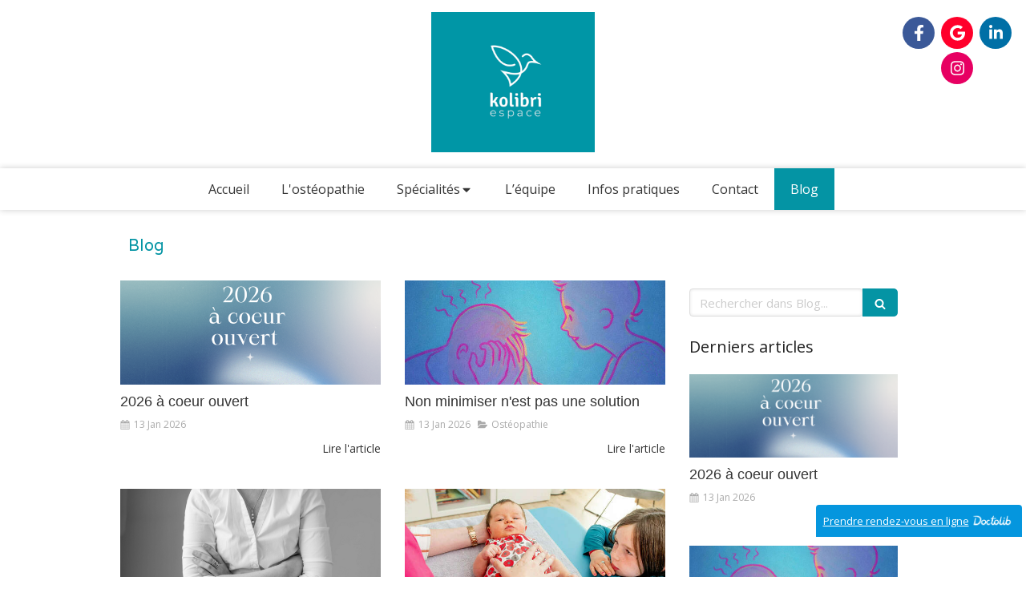

--- FILE ---
content_type: text/html; charset=utf-8
request_url: https://www.osteopatheperinatalite-rennes.com/blog
body_size: 16334
content:
<!DOCTYPE html>
<html lang="fr-FR">
  <head>
    <meta charset="utf-8">
    <meta http-equiv="X-UA-Compatible" content="IE=edge">
    <meta name="viewport" content="width=device-width, initial-scale=1.0, user-scalable=yes">

      <base href="//www.osteopatheperinatalite-rennes.com">

        <meta name="robots" content="index,follow">

        <link rel="canonical" href="https://www.osteopatheperinatalite-rennes.com/blog"/>


      <link rel="shortcut icon" type="image/x-icon" href="https://files.sbcdnsb.com/images/brand/1763627012/1/default_favicon/favicon1.png" />

    <title>Blog | Laure-Anne CHARRIER DECLOCHEZ</title>
    <meta property="og:type" content="website">
    <meta property="og:url" content="https://www.osteopatheperinatalite-rennes.com/blog">
    <meta property="og:title" content="Blog | Laure-Anne CHARRIER DECLOCHEZ">
    <meta property="twitter:card" content="summary">
    <meta property="twitter:title" content="Blog | Laure-Anne CHARRIER DECLOCHEZ">
    <meta name="description" content="Découvrez les articles de blog de votre cabinet d&#39;ostéopathie à Rennes Kolibri : expertise, conseils et partage d&#39;expérience !">
    <meta property="og:description" content="Découvrez les articles de blog de votre cabinet d&#39;ostéopathie à Rennes Kolibri : expertise, conseils et partage d&#39;expérience !">
    <meta property="twitter:description" content="Découvrez les articles de blog de votre cabinet d&#39;ostéopathie à Rennes Kolibri : expertise, conseils et partage d&#39;expérience !">

    

      <meta property="og:image" content="https://files.sbcdnsb.com/images/GipQjyUgRcTC0DOLjNpMxg/content/1722934804/3716118/unnamed20240624-12412-1be7qgh.jpeg"/>
      <meta property="og:image:type" content="image/jpeg"/>
      <meta property="og:image:width" content="2320">
      <meta property="og:image:height" content="3088">
      <meta property="twitter:image" content="https://files.sbcdnsb.com/images/GipQjyUgRcTC0DOLjNpMxg/content/1722934804/3716118/unnamed20240624-12412-1be7qgh.jpeg">
      <meta property="twitter:image:alt" content="">

          
      

    <link rel="stylesheet" href="https://assets.sbcdnsb.com/assets/application-e9a15786.css" media="all" />
    <link rel="stylesheet" href="https://assets.sbcdnsb.com/assets/app_visitor-a9071c0b.css" media="all" />
    

      <link rel="stylesheet" href="https://assets.sbcdnsb.com/assets/tool/visitor/elements/manifests/blog/categories_list-25258638.css" media="all" /><link rel="stylesheet" href="https://assets.sbcdnsb.com/assets/tool/visitor/elements/manifests/content_box-af974b46.css" media="all" />

    <link rel="stylesheet" href="https://assets.sbcdnsb.com/assets/themes/desktop/3/css/visitor-c4e636e0.css" media="all" />
    <link rel="stylesheet" href="https://assets.sbcdnsb.com/assets/themes/mobile/5/css/visitor-00e7ec65.css" media="only screen and (max-width: 992px)" />

      <link rel="stylesheet" media="all" href="/site/GipQjyUgRcTC0DOLjNpMxg/styles/1769708102/dynamic-styles.css">

      <link rel="stylesheet" media="all" href="/styles/pages/1304291/1725366551/containers-specific-styles.css">


    <meta name="csrf-param" content="authenticity_token" />
<meta name="csrf-token" content="Sal4cGTydetP2Jgf58YOi9vX9ZrCVBN8S-_9d4YdkY8uQ4HJYodeN03_ikSBzRX8PwRj62zzcq5D585MC5qjFA" />

      <script>
        var _paq = window._paq = window._paq || [];
        _paq.push(["trackPageView"]);
        (function() {
          var u="//mtm.sbcdnsb.com/";
          _paq.push(["setTrackerUrl", u+"matomo.php"]);
          _paq.push(["setSiteId", "7271"]);
          var d=document, g=d.createElement("script"), s=d.getElementsByTagName("script")[0];
          g.type="text/javascript"; g.async=true; g.src=u+"matomo.js"; s.parentNode.insertBefore(g,s);
        })();
      </script>

      <script>
        void 0 === window._axcb && (window._axcb = []);
        window._axcb.push(function(axeptio) {
          axeptio.on("cookies:complete", function(choices) {
          });
        });
      </script>

    

    

    

    <script>window.Deferred=function(){var e=[],i=function(){if(window.jQuery&&window.jQuery.ui)for(;e.length;)e.shift()(window.jQuery);else window.setTimeout(i,250)};return i(),{execute:function(i){window.jQuery&&window.jQuery.ui?i(window.jQuery):e.push(i)}}}();</script>

      <script type="application/ld+json">
        {"@context":"https://schema.org","@type":"WebSite","name":"Laure-Anne CHARRIER DECLOCHEZ","url":"https://www.osteopatheperinatalite-rennes.com/blog"}
      </script>

      <script type="application/ld+json">
        {"@context":"https://schema.org","@type":"MedicalOrganization","@id":"https://schema.org/MedicalOrganization/9SLqmWJlAJ","name":"Laure-Anne CHARRIER DECLOCHEZ","legalName":"Laure-Anne CHARRIER DECLOCHEZ","url":"https://www.osteopatheperinatalite-rennes.com","sameAs":["https://www.facebook.com/osteocleunaycharrierdeclochez?locale=fr_FR","https://www.instagram.com/osteo.perinat.rennes?utm_source=ig_web_button_share_sheet\u0026igsh=ZDNlZDc0MzIxNw==","https://www.linkedin.com/in/laure-anne-charrier-113344ba","https://maps.google.com/maps?cid=6668124806139719487"],"address":{"@type":"PostalAddress","@id":"https://schema.org/address/9SLqmWJlAJ","addressCountry":"France","addressLocality":"Rennes","postalCode":"35000","streetAddress":"3 Rue de la Huguenoterie, Espace Kolibri"},"telephone":"+33633254067","image":"https://files.sbcdnsb.com/images/GipQjyUgRcTC0DOLjNpMxg/businesses/1769159094/capture_d_ecran_2023-07-25_a_18-46-26.png","logo":{"@type":"ImageObject","url":"https://files.sbcdnsb.com/images/GipQjyUgRcTC0DOLjNpMxg/businesses/1769159094/capture_d_ecran_2023-07-25_a_18-46-26.png","inLanguage":"fr-FR","datePublished":"2023-08-02","contentSize":33910,"width":"600.0","height":"517.0"},"department":{"@type":"LocalBusiness","@id":"https://schema.org/department/9SLqmWJlAJ","name":"Laure-Anne CHARRIER DECLOCHEZ","address":{"@type":"PostalAddress","@id":"https://schema.org/address/9SLqmWJlAJ","addressCountry":"France","addressLocality":"Rennes","postalCode":"35000","streetAddress":"3 Rue de la Huguenoterie, Espace Kolibri"},"telephone":"+33633254067","openingHours":["Mo-Mo 07:45-19:45Fr-Fr 07:45-19:45","Tu-Tu 08:30-19:45Th-Th 08:30-19:45","We-We 08:00-20:00","Sa-Sa 07:45-13:00"]}}
      </script>


  </head>
  <body class="view-visitor theme_wide menu_fixed has_header1 has_no_header2 has_aside2 has_aside has_footer lazyload ">
        <script>
          function loadAdwordsConversionAsyncScript() {
            var el = document.createElement("script");
            el.setAttribute("type", "text/javascript");
            el.setAttribute("src", "//www.googleadservices.com/pagead/conversion_async.js");
            document.body.append(el);
          }

          void 0 === window._axcb && (window._axcb = []);
          window._axcb.push(function(axeptio) {
            axeptio.on("cookies:complete", function(choices) {
              if(choices.google_remarketing) {
                loadAdwordsConversionAsyncScript();
              }
            });
          });
        </script>

    <div id="body-container">
      
      <a href="https://www.doctolib.fr/cabinet-osteopathie/rennes/espace-kolibri" style="display:block;text-align:center;background-color:#0596DE;color:#ffffff;font-size:14px;overflow:hidden;width:257px;height:40px;border-bottom-right-radius:none;border-bottom-left-radius:none;position:fixed;bottom:50px;right:5px;z-index:1000;border-top-left-radius:4px;border-top-right-radius:4px;line-height:40px" target="_blank" data-reactroot=""><span style="font-size:13px">Prendre rendez-vous en ligne</span><img style="height:15px;margin-bottom:3px;vertical-align:middle;width:auto" src="https://www.doctolib.fr/external_button/doctolib-white-transparent.png" alt="Doctolib"></a>

      
      
        <nav class="menu-mobile sb-hidden-md sb-hidden-lg">
  <div class="menu-mobile-logo">
    <a href="/"><div class="element element-business-logo"><img title="Logo Laure-Anne CHARRIER DECLOCHEZ" alt="Logo Laure-Anne CHARRIER DECLOCHEZ" style="max-width: 100%;" width="600.0" height="517.0" src="https://files.sbcdnsb.com/images/GipQjyUgRcTC0DOLjNpMxg/businesses/1769159094/capture_d_ecran_2023-07-25_a_18-46-26.png" /></div></a>
  </div>
  <div class="nav-mobile">
      <ul class="mobile-menu-tabs">

    <li class="menu-mobile-element  ">


        <a class="menu-tab-element content-link" href="/">
          
          <span class="tab-content">Accueil</span>
</a>


    </li>


    <li class="menu-mobile-element  ">


        <a class="menu-tab-element content-link" href="/osteopathie-generale-rennes">
          
          <span class="tab-content">L&#39;ostéopathie</span>
</a>


    </li>


    <li class="menu-mobile-element menu-mobile-element-with-subfolder ">

        <div class="menu-tab-element element element-folder">
          <button class="folder-label-opener">
            <span class="open-icon"><svg version="1.1" xmlns="http://www.w3.org/2000/svg" xmlns:xlink="http://www.w3.org/1999/xlink" x="0px" y="0px"
	 viewBox="0 0 500 500" style="enable-background:new 0 0 500 500;" xml:space="preserve">
      <style type="text/css">.st0{fill:none;stroke:#000000;stroke-width:30;stroke-miterlimit:10;}</style>
      <g><line class="st0" x1="-1" y1="249.5" x2="500" y2="249.5"/></g>
      <g><line class="st0" x1="249.5" y1="0" x2="249.5" y2="499"/></g>
    </svg></span>
            <span class="close-icon" style="display: none;"><svg version="1.1" xmlns="http://www.w3.org/2000/svg" xmlns:xlink="http://www.w3.org/1999/xlink" x="0px" y="0px"
	 viewBox="0 0 500 500" style="enable-background:new 0 0 500 500;" xml:space="preserve">
      <style type="text/css">.st0{fill:none;stroke:#000000;stroke-width:30;stroke-miterlimit:10;}</style>
      <g><line class="st0" x1="-1" y1="249.5" x2="500" y2="249.5"/></g>
    </svg></span>
          </button>

          
          <span class="tab-content">Spécialités</span>
        </div>

        <ul class="mobile-menu-tabs">

    <li class="menu-mobile-element  ">


        <a class="menu-tab-element content-link" href="/femmes-enceintes">
          
          <span class="tab-content">Consultation d&#39;ostéopathie pour femmes enceintes</span>
</a>


    </li>


    <li class="menu-mobile-element  ">


        <a class="menu-tab-element content-link" href="/osteopathie-fertilite-rennes">
          
          <span class="tab-content">consultation d&#39;ostéopathie autour de la femme et de la fertilité</span>
</a>


    </li>


    <li class="menu-mobile-element  ">


        <a class="menu-tab-element content-link" href="/osteopathie-pediatrique">
          
          <span class="tab-content">consultation d&#39;ostéopathie pour nourrisson et enfant</span>
</a>


    </li>


    <li class="menu-mobile-element  ">


        <a class="menu-tab-element content-link" href="/osteopathie-gynecologique">
          
          <span class="tab-content">consultation d&#39;ostéopathie autour de la femme (troubles du cycle, ménopause)</span>
</a>


    </li>

</ul>


    </li>


    <li class="menu-mobile-element  ">


        <a class="menu-tab-element content-link" href="/equipe-osteopathes-espace-kolibri-rennes">
          
          <span class="tab-content">L’équipe</span>
</a>


    </li>


    <li class="menu-mobile-element  ">


        <a class="menu-tab-element content-link" href="/informations-pratiques-cabinet-d-osteopathie-rennes-35000">
          
          <span class="tab-content">Infos pratiques</span>
</a>


    </li>


    <li class="menu-mobile-element  ">


        <a class="menu-tab-element content-link" href="/prendre-rendez-vous-osteopathe-rennes">
          
          <span class="tab-content">Contact</span>
</a>


    </li>


    <li class="menu-mobile-element  selected">


        <a class="menu-tab-element content-link content-link-anchor" href="/blog#body-container">
          
          <span class="tab-content">Blog</span>
</a>


    </li>

</ul>
  
  </div>
  <div class="mobile-subdata">
    <div class="mobile-hours">
      <div class="element element-hours hours-sm sb-vi-text-center element-hours-text"><div class="element-hours-inner text">
      <p>Les <b>Lundi</b> et  <b>Vendredi</b> de <b>7h45</b> à <b>19h45</b></p>
      <p>Les <b>Mardi</b> et  <b>Jeudi</b> de <b>8h30</b> à <b>19h45</b></p>
      <p>Le <b>Mercredi</b> de <b>8h</b> à <b>20h</b></p>
      <p>Le <b>Samedi</b> de <b>7h45</b> à <b>13h</b></p>
</div>
</div>    
    </div>
    <div class="mobile-socials">
      <div class="element element-social-links-group sb-vi-text-center"><div class="link-buttons-skin-circle color-type-skin_4">
<a class="element-social-item element-social-facebook circle sb-vi-tooltip sb-vi-tooltip-top" title="Facebook" target="_blank" rel="me noopener" href="https://www.facebook.com/osteocleunaycharrierdeclochez?locale=fr_FR"><i><svg xmlns="http://www.w3.org/2000/svg" height="1em" viewBox="0 0 320 512"><path d="M279.14 288l14.22-92.66h-88.91v-60.13c0-25.35 12.42-50.06 52.24-50.06h40.42V6.26S260.43 0 225.36 0c-73.22 0-121.08 44.38-121.08 124.72v70.62H22.89V288h81.39v224h100.17V288z"/></svg></i></a>






<a class="element-social-item element-social-google circle sb-vi-tooltip sb-vi-tooltip-top" title="Google MyBusiness" target="_blank" rel="me noopener" href="https://maps.google.com/maps?cid=6668124806139719487"><i><svg xmlns="http://www.w3.org/2000/svg" height="1em" viewBox="0 0 488 512"><path d="M488 261.8C488 403.3 391.1 504 248 504 110.8 504 0 393.2 0 256S110.8 8 248 8c66.8 0 123 24.5 166.3 64.9l-67.5 64.9C258.5 52.6 94.3 116.6 94.3 256c0 86.5 69.1 156.6 153.7 156.6 98.2 0 135-70.4 140.8-106.9H248v-85.3h236.1c2.3 12.7 3.9 24.9 3.9 41.4z"/></svg></i></a>
<a class="element-social-item element-social-linkedin circle sb-vi-tooltip sb-vi-tooltip-top" title="LinkedIn" target="_blank" rel="me noopener" href="https://www.linkedin.com/in/laure-anne-charrier-113344ba"><i><svg xmlns="http://www.w3.org/2000/svg" height="1em" viewBox="0 0 448 512"><path d="M100.28 448H7.4V148.9h92.88zM53.79 108.1C24.09 108.1 0 83.5 0 53.8a53.79 53.79 0 0 1 107.58 0c0 29.7-24.1 54.3-53.79 54.3zM447.9 448h-92.68V302.4c0-34.7-.7-79.2-48.29-79.2-48.29 0-55.69 37.7-55.69 76.7V448h-92.78V148.9h89.08v40.8h1.3c12.4-23.5 42.69-48.3 87.88-48.3 94 0 111.28 61.9 111.28 142.3V448z"/></svg></i></a>



<a class="element-social-item element-social-instagram circle sb-vi-tooltip sb-vi-tooltip-top" title="Instagram" target="_blank" rel="me noopener" href="https://www.instagram.com/osteo.perinat.rennes?utm_source=ig_web_button_share_sheet&amp;igsh=ZDNlZDc0MzIxNw=="><i><svg xmlns="http://www.w3.org/2000/svg" height="1em" viewBox="0 0 448 512"><path d="M224.1 141c-63.6 0-114.9 51.3-114.9 114.9s51.3 114.9 114.9 114.9S339 319.5 339 255.9 287.7 141 224.1 141zm0 189.6c-41.1 0-74.7-33.5-74.7-74.7s33.5-74.7 74.7-74.7 74.7 33.5 74.7 74.7-33.6 74.7-74.7 74.7zm146.4-194.3c0 14.9-12 26.8-26.8 26.8-14.9 0-26.8-12-26.8-26.8s12-26.8 26.8-26.8 26.8 12 26.8 26.8zm76.1 27.2c-1.7-35.9-9.9-67.7-36.2-93.9-26.2-26.2-58-34.4-93.9-36.2-37-2.1-147.9-2.1-184.9 0-35.8 1.7-67.6 9.9-93.9 36.1s-34.4 58-36.2 93.9c-2.1 37-2.1 147.9 0 184.9 1.7 35.9 9.9 67.7 36.2 93.9s58 34.4 93.9 36.2c37 2.1 147.9 2.1 184.9 0 35.9-1.7 67.7-9.9 93.9-36.2 26.2-26.2 34.4-58 36.2-93.9 2.1-37 2.1-147.8 0-184.8zM398.8 388c-7.8 19.6-22.9 34.7-42.6 42.6-29.5 11.7-99.5 9-132.1 9s-102.7 2.6-132.1-9c-19.6-7.8-34.7-22.9-42.6-42.6-11.7-29.5-9-99.5-9-132.1s-2.6-102.7 9-132.1c7.8-19.6 22.9-34.7 42.6-42.6 29.5-11.7 99.5-9 132.1-9s102.7-2.6 132.1 9c19.6 7.8 34.7 22.9 42.6 42.6 11.7 29.5 9 99.5 9 132.1s2.7 102.7-9 132.1z"/></svg></i></a>










</div>
</div>    
    </div>
  </div>
</nav>
  <nav class="mobile-bottom-bar clearfix sb-hidden-md sb-hidden-lg">
  <ul class="pull-left">
    <li>
      <a title="Appeler" class="cta-mobile with-label" href="tel:06.33.25.40.67"><span class="svg-container"><svg xmlns="http://www.w3.org/2000/svg" viewBox="0 0 1792 1792"><path d="M1600 1240q0 27-10 70.5t-21 68.5q-21 50-122 106-94 51-186 51-27 0-53-3.5t-57.5-12.5-47-14.5-55.5-20.5-49-18q-98-35-175-83-127-79-264-216t-216-264q-48-77-83-175-3-9-18-49t-20.5-55.5-14.5-47-12.5-57.5-3.5-53q0-92 51-186 56-101 106-122 25-11 68.5-21t70.5-10q14 0 21 3 18 6 53 76 11 19 30 54t35 63.5 31 53.5q3 4 17.5 25t21.5 35.5 7 28.5q0 20-28.5 50t-62 55-62 53-28.5 46q0 9 5 22.5t8.5 20.5 14 24 11.5 19q76 137 174 235t235 174q2 1 19 11.5t24 14 20.5 8.5 22.5 5q18 0 46-28.5t53-62 55-62 50-28.5q14 0 28.5 7t35.5 21.5 25 17.5q25 15 53.5 31t63.5 35 54 30q70 35 76 53 3 7 3 21z" /></svg></span><span>Appeler</span></a>
    </li>
  </ul>
  <button class="mobile-menu-button-open" aria-label="mobile-menu-button">
    <span class="text-open">MENU</span><span class="text-close"><svg version="1.1" xmlns="http://www.w3.org/2000/svg" xmlns:xlink="http://www.w3.org/1999/xlink" x="0px" y="0px"
	 viewBox="0 0 500 500" style="enable-background:new 0 0 500 500;" xml:space="preserve">
      <style type="text/css">.st0{fill:none;stroke:#000000;stroke-width:30;stroke-miterlimit:10;}</style>
      <g><line class="st0" x1="14" y1="14" x2="485" y2="485"/></g>
      <g><line class="st0" x1="485" y1="14" x2="14" y2="485"/></g>
    </svg></span>
  </button>
  <ul class="pull-right">
    <li>
      <a title="Doctolib" class="cta-mobile with-label content-link" target="_blank" rel="noopener" href="https://www.doctolib.fr/osteopathe/rennes/laure-anne-declochez-rennes"><span class="svg-container"><svg xmlns="http://www.w3.org/2000/svg" viewBox="0 0 1792 1792"><path d="M192 1664h288v-288h-288v288zm352 0h320v-288h-320v288zm-352-352h288v-320h-288v320zm352 0h320v-320h-320v320zm-352-384h288v-288h-288v288zm736 736h320v-288h-320v288zm-384-736h320v-288h-320v288zm768 736h288v-288h-288v288zm-384-352h320v-320h-320v320zm-352-864v-288q0-13-9.5-22.5t-22.5-9.5h-64q-13 0-22.5 9.5t-9.5 22.5v288q0 13 9.5 22.5t22.5 9.5h64q13 0 22.5-9.5t9.5-22.5zm736 864h288v-320h-288v320zm-384-384h320v-288h-320v288zm384 0h288v-288h-288v288zm32-480v-288q0-13-9.5-22.5t-22.5-9.5h-64q-13 0-22.5 9.5t-9.5 22.5v288q0 13 9.5 22.5t22.5 9.5h64q13 0 22.5-9.5t9.5-22.5zm384-64v1280q0 52-38 90t-90 38h-1408q-52 0-90-38t-38-90v-1280q0-52 38-90t90-38h128v-96q0-66 47-113t113-47h64q66 0 113 47t47 113v96h384v-96q0-66 47-113t113-47h64q66 0 113 47t47 113v96h128q52 0 90 38t38 90z" /></svg></span><span>Doctolib</span></a>
    </li>
  </ul>
</nav>



<div class="sb-container-fluid" id="body-container-inner">
      <header class="header-mobile sb-hidden-md sb-hidden-lg">
  <div class="header-mobile-logo">
    <a href="/"><div class="element element-business-logo"><img title="Logo Laure-Anne CHARRIER DECLOCHEZ" alt="Logo Laure-Anne CHARRIER DECLOCHEZ" style="max-width: 100%;" width="600.0" height="517.0" src="https://files.sbcdnsb.com/images/GipQjyUgRcTC0DOLjNpMxg/businesses/1769159094/capture_d_ecran_2023-07-25_a_18-46-26.png" /></div></a>
  </div>
  <div class="header-mobile-titles">
      <div class="header-mobile-title"><strong><span>Laure-Anne DECLOCHEZ</span></strong></div>
      <div class="header-mobile-subtitle"><strong><span>Ostéopathe à Rennes</span></strong></div>
  </div>
</header>



<div class="container-light" id="header1"><div class="sb-row sb-hidden-xs sb-hidden-sm"><div class="sb-col sb-col-sm"><div id="container_44617194" class="sb-bloc sb-bloc-level-3 resizable-y bloc-element-absolute-container mobile-adapt-height-to-content  " style="height: 210px;"><div id="container_44617194_inner" style="" class="sb-bloc-inner container_44617194_inner"><div class="element element-absolute-container"><div class="tree-container"><div id="container_44851761" class="sb-bloc sb-bloc-level-3 sb-bloc-position-absolute bloc-element-social-links-group  " style="top: 4.50391%;left: 86.6109%;"><div id="container_44851761_inner" style="margin: 10px 10px 10px 10px;" class="sb-bloc-inner container_44851761_inner"><div class="element element-social-links-group social-links-group-md sb-vi-text-center sb-vi-mobile-text-center"><div class="link-buttons-skin-circle color-type-skin_4">
<a class="element-social-item element-social-facebook circle sb-vi-tooltip sb-vi-tooltip-top" title="Facebook" target="_blank" rel="me noopener" href="https://www.facebook.com/osteocleunaycharrierdeclochez?locale=fr_FR"><i><svg xmlns="http://www.w3.org/2000/svg" height="1em" viewBox="0 0 320 512"><path d="M279.14 288l14.22-92.66h-88.91v-60.13c0-25.35 12.42-50.06 52.24-50.06h40.42V6.26S260.43 0 225.36 0c-73.22 0-121.08 44.38-121.08 124.72v70.62H22.89V288h81.39v224h100.17V288z"/></svg></i></a>






<a class="element-social-item element-social-google circle sb-vi-tooltip sb-vi-tooltip-top" title="Google MyBusiness" target="_blank" rel="me noopener" href="https://maps.google.com/maps?cid=6668124806139719487"><i><svg xmlns="http://www.w3.org/2000/svg" height="1em" viewBox="0 0 488 512"><path d="M488 261.8C488 403.3 391.1 504 248 504 110.8 504 0 393.2 0 256S110.8 8 248 8c66.8 0 123 24.5 166.3 64.9l-67.5 64.9C258.5 52.6 94.3 116.6 94.3 256c0 86.5 69.1 156.6 153.7 156.6 98.2 0 135-70.4 140.8-106.9H248v-85.3h236.1c2.3 12.7 3.9 24.9 3.9 41.4z"/></svg></i></a>
<a class="element-social-item element-social-linkedin circle sb-vi-tooltip sb-vi-tooltip-top" title="LinkedIn" target="_blank" rel="me noopener" href="https://www.linkedin.com/in/laure-anne-charrier-113344ba"><i><svg xmlns="http://www.w3.org/2000/svg" height="1em" viewBox="0 0 448 512"><path d="M100.28 448H7.4V148.9h92.88zM53.79 108.1C24.09 108.1 0 83.5 0 53.8a53.79 53.79 0 0 1 107.58 0c0 29.7-24.1 54.3-53.79 54.3zM447.9 448h-92.68V302.4c0-34.7-.7-79.2-48.29-79.2-48.29 0-55.69 37.7-55.69 76.7V448h-92.78V148.9h89.08v40.8h1.3c12.4-23.5 42.69-48.3 87.88-48.3 94 0 111.28 61.9 111.28 142.3V448z"/></svg></i></a>



<a class="element-social-item element-social-instagram circle sb-vi-tooltip sb-vi-tooltip-top" title="Instagram" target="_blank" rel="me noopener" href="https://www.instagram.com/osteo.perinat.rennes?utm_source=ig_web_button_share_sheet&amp;igsh=ZDNlZDc0MzIxNw=="><i><svg xmlns="http://www.w3.org/2000/svg" height="1em" viewBox="0 0 448 512"><path d="M224.1 141c-63.6 0-114.9 51.3-114.9 114.9s51.3 114.9 114.9 114.9S339 319.5 339 255.9 287.7 141 224.1 141zm0 189.6c-41.1 0-74.7-33.5-74.7-74.7s33.5-74.7 74.7-74.7 74.7 33.5 74.7 74.7-33.6 74.7-74.7 74.7zm146.4-194.3c0 14.9-12 26.8-26.8 26.8-14.9 0-26.8-12-26.8-26.8s12-26.8 26.8-26.8 26.8 12 26.8 26.8zm76.1 27.2c-1.7-35.9-9.9-67.7-36.2-93.9-26.2-26.2-58-34.4-93.9-36.2-37-2.1-147.9-2.1-184.9 0-35.8 1.7-67.6 9.9-93.9 36.1s-34.4 58-36.2 93.9c-2.1 37-2.1 147.9 0 184.9 1.7 35.9 9.9 67.7 36.2 93.9s58 34.4 93.9 36.2c37 2.1 147.9 2.1 184.9 0 35.9-1.7 67.7-9.9 93.9-36.2 26.2-26.2 34.4-58 36.2-93.9 2.1-37 2.1-147.8 0-184.8zM398.8 388c-7.8 19.6-22.9 34.7-42.6 42.6-29.5 11.7-99.5 9-132.1 9s-102.7 2.6-132.1-9c-19.6-7.8-34.7-22.9-42.6-42.6-11.7-29.5-9-99.5-9-132.1s-2.6-102.7 9-132.1c7.8-19.6 22.9-34.7 42.6-42.6 29.5-11.7 99.5-9 132.1-9s102.7-2.6 132.1 9c19.6 7.8 34.7 22.9 42.6 42.6 11.7 29.5 9 99.5 9 132.1s2.7 102.7-9 132.1z"/></svg></i></a>










</div>
</div></div></div><div id="container_44617193" class="sb-bloc-alignment-wrapper  sb-bloc-alignment-h-v sb-bloc-alignment-h-center sb-bloc-alignment-v-middle  "><div class="sb-bloc-alignment-sibling"></div><div class="sb-bloc sb-bloc-level-3 sb-bloc-position-absolute header1-logo bloc-element-business-logo" style="--element-animated-columns-flex-basis:15.873%;width: 15.873%;top: 18.0%;left: 20.0%;"><div id="container_44617193_inner" style="" class="sb-bloc-inner container_44617193_inner"><div class="element element-business-logo"><a href="/" title="Laure-Anne DECLOCHEZ"><img title="Laure-Anne DECLOCHEZ" alt="Laure-Anne DECLOCHEZ" style="max-width: 100%;" width="600.0" height="517.0" src="https://files.sbcdnsb.com/images/GipQjyUgRcTC0DOLjNpMxg/businesses/1769159094/capture_d_ecran_2023-07-25_a_18-46-26.png" /></a></div></div></div></div></div></div></div></div>
</div></div></div><div class="" id="menu"><div class="sb-row sb-hidden-xs sb-hidden-sm"><div class="sb-col sb-col-sm"><div id="container_44617186" class="sb-bloc sb-bloc-level-3 bloc-element-menu  " style=""><div class="element element-menu sb-vi-mobile-text-center true text-only"><div class="">
<div class="menu-level-container menu-level-0">
  <ul class="menu-tabs sb-row media-query">

        <li class="menu-tab-container sb-col">
          <div class="menu-tab">
            

              <a class="menu-tab-element  link-text link-text-dark  content-link" title="Accueil" href="/">

                <span class="tab-content" style=''>

                    <span class="title">Accueil</span>
                </span>

</a>

          </div>
        </li>

        <li class="menu-tab-container sb-col">
          <div class="menu-tab">
            

              <a class="menu-tab-element  link-text link-text-dark  content-link" title="L&#39;ostéopathie" href="/osteopathie-generale-rennes">

                <span class="tab-content" style=''>

                    <span class="title">L&#39;ostéopathie</span>
                </span>

</a>

          </div>
        </li>

        <li class="menu-tab-container sb-col">
          <div class="menu-tab">
            
              <div class="menu-tab-element element-folder  link-text link-text-dark">
                <span class="tab-content" style="">

                    <span class="title">Spécialités</span>
                </span>

                <span class="tab-arrows">
                  <span class="caret-right"><span class="svg-container"><svg xmlns="http://www.w3.org/2000/svg" viewBox="0 0 1792 1792"><path d="M1152 896q0 26-19 45l-448 448q-19 19-45 19t-45-19-19-45v-896q0-26 19-45t45-19 45 19l448 448q19 19 19 45z" /></svg></span></span>
                  <span class="caret-down"><span class="svg-container"><svg xmlns="http://www.w3.org/2000/svg" viewBox="0 0 1792 1792"><path d="M1408 704q0 26-19 45l-448 448q-19 19-45 19t-45-19l-448-448q-19-19-19-45t19-45 45-19h896q26 0 45 19t19 45z" /></svg></span></span>
                </span>
              </div>

          </div>
            
<div class="menu-level-container menu-level-1">
  <ul class="menu-tabs sb-row media-query">

        <li class="menu-tab-container sb-col">
          <div class="menu-tab">
            

              <a class="menu-tab-element  link-text link-text-dark  content-link" title="Consultation d&#39;ostéopathie pour femmes enceintes" href="/femmes-enceintes">

                <span class="tab-content" style=''>

                    <span class="title">Consultation d&#39;ostéopathie pour femmes enceintes</span>
                </span>

</a>

          </div>
        </li>

        <li class="menu-tab-container sb-col">
          <div class="menu-tab">
            

              <a class="menu-tab-element  link-text link-text-dark  content-link" title="consultation d&#39;ostéopathie autour de la femme et de la fertilité" href="/osteopathie-fertilite-rennes">

                <span class="tab-content" style=''>

                    <span class="title">consultation d&#39;ostéopathie autour de la femme et de la fertilité</span>
                </span>

</a>

          </div>
        </li>

        <li class="menu-tab-container sb-col">
          <div class="menu-tab">
            

              <a class="menu-tab-element  link-text link-text-dark  content-link" title="consultation d&#39;ostéopathie pour nourrisson et enfant" href="/osteopathie-pediatrique">

                <span class="tab-content" style=''>

                    <span class="title">consultation d&#39;ostéopathie pour nourrisson et enfant</span>
                </span>

</a>

          </div>
        </li>

        <li class="menu-tab-container sb-col">
          <div class="menu-tab">
            

              <a class="menu-tab-element  link-text link-text-dark  content-link" title="consultation d&#39;ostéopathie autour de la femme (troubles du cycle, ménopause)" href="/osteopathie-gynecologique">

                <span class="tab-content" style=''>

                    <span class="title">consultation d&#39;ostéopathie autour de la femme (troubles du cycle, ménopause)</span>
                </span>

</a>

          </div>
        </li>
  </ul>
</div>

        </li>

        <li class="menu-tab-container sb-col">
          <div class="menu-tab">
            

              <a class="menu-tab-element  link-text link-text-dark  content-link" title="L’équipe" href="/equipe-osteopathes-espace-kolibri-rennes">

                <span class="tab-content" style=''>

                    <span class="title">L’équipe</span>
                </span>

</a>

          </div>
        </li>

        <li class="menu-tab-container sb-col">
          <div class="menu-tab">
            

              <a class="menu-tab-element  link-text link-text-dark  content-link" title="Infos pratiques" href="/informations-pratiques-cabinet-d-osteopathie-rennes-35000">

                <span class="tab-content" style=''>

                    <span class="title">Infos pratiques</span>
                </span>

</a>

          </div>
        </li>

        <li class="menu-tab-container sb-col">
          <div class="menu-tab">
            

              <a class="menu-tab-element  link-text link-text-dark  content-link" title="Contact" href="/prendre-rendez-vous-osteopathe-rennes">

                <span class="tab-content" style=''>

                    <span class="title">Contact</span>
                </span>

</a>

          </div>
        </li>

        <li class="menu-tab-container sb-col selected">
          <div class="menu-tab">
            

              <a class="menu-tab-element  link-text link-text-dark  content-link content-link-anchor" title="Blog" href="/blog#body-container">

                <span class="tab-content" style=''>

                    <span class="title">Blog</span>
                </span>

</a>

          </div>
        </li>
  </ul>
</div>
</div></div></div>
</div></div></div><div class="container-light sb-row media-query" id="center"><div class="sb-col sb-col-sm" id="center_inner_wrapper"><div class="" id="blog-wrapper"><div class="" id="h1">
<div class="sb-bloc">

  <div class="sb-bloc-inner">
    <h1>Blog</h1>
  </div>
</div></div><section id="center_inner">

    

  <div id="blog-page-index-articles-list">
    
  <div class="blog-articles-thumbnails-list design_1 " >
    <div class="sb-row el-query media-query with-padding">
        <div class="sb-col sb-col-xs-6 sb-col-xxs-12">
            <article class="blog-article-thumbnail  clearfix  design_1 " style="">
              
              

    <div class="article-cover"><a class="bg-imaged article-background-image" data-bg="https://files.sbcdnsb.com/images/GipQjyUgRcTC0DOLjNpMxg/content/1767952859/7054709/600/capture_d_ecran_2026-01-09_a_08-39-47.png" style="background-color: #fafafa;" title="2026 à coeur ouvert" aria-label="Capture d ecran 2026 01 09 a 08 39 47" href="/blog/articles/2026-a-coeur-ouvert"></a></div>
  <div class="article-content" >
    <div class="article-title"><h3><a class="link-text link-text-light" href="/blog/articles/2026-a-coeur-ouvert"><span>2026 à coeur ouvert</span></a></h3></div>
    <div class="article-subtitle article-subtitle-default">
      <div class="article-publication-date">
        <span class="inline-flex"><span class="svg-container"><svg xmlns="http://www.w3.org/2000/svg" viewBox="0 0 1792 1792"><path d="M192 1664h288v-288h-288v288zm352 0h320v-288h-320v288zm-352-352h288v-320h-288v320zm352 0h320v-320h-320v320zm-352-384h288v-288h-288v288zm736 736h320v-288h-320v288zm-384-736h320v-288h-320v288zm768 736h288v-288h-288v288zm-384-352h320v-320h-320v320zm-352-864v-288q0-13-9.5-22.5t-22.5-9.5h-64q-13 0-22.5 9.5t-9.5 22.5v288q0 13 9.5 22.5t22.5 9.5h64q13 0 22.5-9.5t9.5-22.5zm736 864h288v-320h-288v320zm-384-384h320v-288h-320v288zm384 0h288v-288h-288v288zm32-480v-288q0-13-9.5-22.5t-22.5-9.5h-64q-13 0-22.5 9.5t-9.5 22.5v288q0 13 9.5 22.5t22.5 9.5h64q13 0 22.5-9.5t9.5-22.5zm384-64v1280q0 52-38 90t-90 38h-1408q-52 0-90-38t-38-90v-1280q0-52 38-90t90-38h128v-96q0-66 47-113t113-47h64q66 0 113 47t47 113v96h384v-96q0-66 47-113t113-47h64q66 0 113 47t47 113v96h128q52 0 90 38t38 90z" /></svg></span> 13 Jan 2026</span>
      </div>
    </div>
    <div class="article-read-more">
      <div class="element-link">
        <a class="link-text link-text-dark" title="2026 à coeur ouvert" href="/blog/articles/2026-a-coeur-ouvert">
          <span>Lire l&#39;article</span>
</a>      </div>
    </div>
  </div>
  

<script type="application/ld+json">
  {"@context":"https://schema.org","@type":"Article","@id":"https://schema.org/Article/S8abSiZwIJ","url":"https://www.osteopatheperinatalite-rennes.com/blog/articles/2026-a-coeur-ouvert","mainEntityOfPage":"https://www.osteopatheperinatalite-rennes.com/blog/articles/2026-a-coeur-ouvert","datePublished":"2026-01-13T21:13:51+01:00","dateModified":"2026-01-13T21:13:51+01:00","publisher":{"@type":"Organization","@id":"https://schema.org/Organization/9SLqmWJlAJ","name":"Laure-Anne CHARRIER DECLOCHEZ","logo":"https://files.sbcdnsb.com/images/GipQjyUgRcTC0DOLjNpMxg/businesses/1769159094/capture_d_ecran_2023-07-25_a_18-46-26.png"},"headline":"2026 à coeur ouvert","image":"https://files.sbcdnsb.com/images/GipQjyUgRcTC0DOLjNpMxg/content/1767952859/7054709/600/capture_d_ecran_2026-01-09_a_08-39-47.png"}
</script>
            </article>
        </div>
        <div class="sb-col sb-col-xs-6 sb-col-xxs-12">
            <article class="blog-article-thumbnail  clearfix  design_1 " style="">
              
              

    <div class="article-cover"><a class="bg-imaged article-background-image" data-bg="https://files.sbcdnsb.com/images/GipQjyUgRcTC0DOLjNpMxg/content/1768334949/7081931/600/91cbcce6-d5e4-4a22-aa51-b41fb5b8e76a.jpeg" style="background-color: #fafafa;" title="Non minimiser n&#39;est pas une solution" aria-label="91cbcce6 d5e4 4a22 aa51 b41fb5b8e76a" href="/blog/articles/non-minimiser-n-est-pas-une-solution"></a></div>
  <div class="article-content" >
    <div class="article-title"><h3><a class="link-text link-text-light" href="/blog/articles/non-minimiser-n-est-pas-une-solution"><span>Non minimiser n&#39;est pas une solution</span></a></h3></div>
    <div class="article-subtitle article-subtitle-default">
      <div class="article-publication-date">
        <span class="inline-flex"><span class="svg-container"><svg xmlns="http://www.w3.org/2000/svg" viewBox="0 0 1792 1792"><path d="M192 1664h288v-288h-288v288zm352 0h320v-288h-320v288zm-352-352h288v-320h-288v320zm352 0h320v-320h-320v320zm-352-384h288v-288h-288v288zm736 736h320v-288h-320v288zm-384-736h320v-288h-320v288zm768 736h288v-288h-288v288zm-384-352h320v-320h-320v320zm-352-864v-288q0-13-9.5-22.5t-22.5-9.5h-64q-13 0-22.5 9.5t-9.5 22.5v288q0 13 9.5 22.5t22.5 9.5h64q13 0 22.5-9.5t9.5-22.5zm736 864h288v-320h-288v320zm-384-384h320v-288h-320v288zm384 0h288v-288h-288v288zm32-480v-288q0-13-9.5-22.5t-22.5-9.5h-64q-13 0-22.5 9.5t-9.5 22.5v288q0 13 9.5 22.5t22.5 9.5h64q13 0 22.5-9.5t9.5-22.5zm384-64v1280q0 52-38 90t-90 38h-1408q-52 0-90-38t-38-90v-1280q0-52 38-90t90-38h128v-96q0-66 47-113t113-47h64q66 0 113 47t47 113v96h384v-96q0-66 47-113t113-47h64q66 0 113 47t47 113v96h128q52 0 90 38t38 90z" /></svg></span> 13 Jan 2026</span>
      </div>
        <div class="article-category">
          <span class="inline-flex"><span class="svg-container"><svg xmlns="http://www.w3.org/2000/svg" viewBox="0 0 1792 1792"><path d="M1815 952q0 31-31 66l-336 396q-43 51-120.5 86.5t-143.5 35.5h-1088q-34 0-60.5-13t-26.5-43q0-31 31-66l336-396q43-51 120.5-86.5t143.5-35.5h1088q34 0 60.5 13t26.5 43zm-343-344v160h-832q-94 0-197 47.5t-164 119.5l-337 396-5 6q0-4-.5-12.5t-.5-12.5v-960q0-92 66-158t158-66h320q92 0 158 66t66 158v32h544q92 0 158 66t66 158z" /></svg></span> Ostéopathie</span>
        </div>
    </div>
    <div class="article-read-more">
      <div class="element-link">
        <a class="link-text link-text-dark" title="Non minimiser n&#39;est pas une solution" href="/blog/articles/non-minimiser-n-est-pas-une-solution">
          <span>Lire l&#39;article</span>
</a>      </div>
    </div>
  </div>
  

<script type="application/ld+json">
  {"@context":"https://schema.org","@type":"Article","@id":"https://schema.org/Article/Fgvc3juewX","url":"https://www.osteopatheperinatalite-rennes.com/blog/articles/non-minimiser-n-est-pas-une-solution","mainEntityOfPage":"https://www.osteopatheperinatalite-rennes.com/blog/articles/non-minimiser-n-est-pas-une-solution","datePublished":"2026-01-13T21:13:34+01:00","dateModified":"2026-01-13T21:13:34+01:00","publisher":{"@type":"Organization","@id":"https://schema.org/Organization/9SLqmWJlAJ","name":"Laure-Anne CHARRIER DECLOCHEZ","logo":"https://files.sbcdnsb.com/images/GipQjyUgRcTC0DOLjNpMxg/businesses/1769159094/capture_d_ecran_2023-07-25_a_18-46-26.png"},"headline":"Non minimiser n'est pas une solution","articleSection":"Ostéopathie","image":"https://files.sbcdnsb.com/images/GipQjyUgRcTC0DOLjNpMxg/content/1768334949/7081931/600/91cbcce6-d5e4-4a22-aa51-b41fb5b8e76a.jpeg"}
</script>
            </article>
        </div>
    </div>
    <div class="sb-row el-query media-query with-padding">
        <div class="sb-col sb-col-xs-6 sb-col-xxs-12">
            <article class="blog-article-thumbnail  clearfix  design_1 " style="">
              
              

    <div class="article-cover"><a class="bg-imaged article-background-image" data-bg="https://files.sbcdnsb.com/images/GipQjyUgRcTC0DOLjNpMxg/content/1752755954/6356947/600/lauranne-3220230725-2973781-n3s3f420240806-36103-zrp8d2.png" style="background-color: #fafafa;" title="Travailler ensemble pour mieux vous accompagner : nos collaborations avec d&#39;autres ostéopathes " aria-label="Lauranne 3220230725 2973781 n3s3f420240806 36103 zrp8d2" href="/travailler-ensemble-pour-mieux-vous-accompagner-nos-collaborations-avec-d-autres-osteopathes"></a></div>
  <div class="article-content" >
    <div class="article-title"><h3><a class="link-text link-text-light" href="/travailler-ensemble-pour-mieux-vous-accompagner-nos-collaborations-avec-d-autres-osteopathes"><span>Travailler ensemble pour mieux vous accompagner : nos collaborations avec d&#39;autres ostéopathes </span></a></h3></div>
    <div class="article-subtitle article-subtitle-default">
      <div class="article-publication-date">
        <span class="inline-flex"><span class="svg-container"><svg xmlns="http://www.w3.org/2000/svg" viewBox="0 0 1792 1792"><path d="M192 1664h288v-288h-288v288zm352 0h320v-288h-320v288zm-352-352h288v-320h-288v320zm352 0h320v-320h-320v320zm-352-384h288v-288h-288v288zm736 736h320v-288h-320v288zm-384-736h320v-288h-320v288zm768 736h288v-288h-288v288zm-384-352h320v-320h-320v320zm-352-864v-288q0-13-9.5-22.5t-22.5-9.5h-64q-13 0-22.5 9.5t-9.5 22.5v288q0 13 9.5 22.5t22.5 9.5h64q13 0 22.5-9.5t9.5-22.5zm736 864h288v-320h-288v320zm-384-384h320v-288h-320v288zm384 0h288v-288h-288v288zm32-480v-288q0-13-9.5-22.5t-22.5-9.5h-64q-13 0-22.5 9.5t-9.5 22.5v288q0 13 9.5 22.5t22.5 9.5h64q13 0 22.5-9.5t9.5-22.5zm384-64v1280q0 52-38 90t-90 38h-1408q-52 0-90-38t-38-90v-1280q0-52 38-90t90-38h128v-96q0-66 47-113t113-47h64q66 0 113 47t47 113v96h384v-96q0-66 47-113t113-47h64q66 0 113 47t47 113v96h128q52 0 90 38t38 90z" /></svg></span> 24 Juil 2025</span>
      </div>
        <div class="article-category">
          <span class="inline-flex"><span class="svg-container"><svg xmlns="http://www.w3.org/2000/svg" viewBox="0 0 1792 1792"><path d="M1815 952q0 31-31 66l-336 396q-43 51-120.5 86.5t-143.5 35.5h-1088q-34 0-60.5-13t-26.5-43q0-31 31-66l336-396q43-51 120.5-86.5t143.5-35.5h1088q34 0 60.5 13t26.5 43zm-343-344v160h-832q-94 0-197 47.5t-164 119.5l-337 396-5 6q0-4-.5-12.5t-.5-12.5v-960q0-92 66-158t158-66h320q92 0 158 66t66 158v32h544q92 0 158 66t66 158z" /></svg></span> Ostéopathie</span>
        </div>
    </div>
    <div class="article-description">
      <p>Mieux accompagner, c’est aussi savoir orienterDans certains cas, le meilleur soin que je puisse proposer, c’est de vous orienter vers un(e) autre ostéopathe ...</p>
    </div>
    <div class="article-read-more">
      <div class="element-link">
        <a class="link-text link-text-dark" title="Travailler ensemble pour mieux vous accompagner : nos collaborations avec d&#39;autres ostéopathes " href="/travailler-ensemble-pour-mieux-vous-accompagner-nos-collaborations-avec-d-autres-osteopathes">
          <span>Lire l&#39;article</span>
</a>      </div>
    </div>
  </div>
  

<script type="application/ld+json">
  {"@context":"https://schema.org","@type":"Article","@id":"https://schema.org/Article/7GbKwmz69F","url":"https://www.osteopatheperinatalite-rennes.com/travailler-ensemble-pour-mieux-vous-accompagner-nos-collaborations-avec-d-autres-osteopathes","mainEntityOfPage":"https://www.osteopatheperinatalite-rennes.com/travailler-ensemble-pour-mieux-vous-accompagner-nos-collaborations-avec-d-autres-osteopathes","datePublished":"2025-07-24T19:10:57+02:00","dateModified":"2025-07-24T19:10:57+02:00","publisher":{"@type":"Organization","@id":"https://schema.org/Organization/9SLqmWJlAJ","name":"Laure-Anne CHARRIER DECLOCHEZ","logo":"https://files.sbcdnsb.com/images/GipQjyUgRcTC0DOLjNpMxg/businesses/1769159094/capture_d_ecran_2023-07-25_a_18-46-26.png"},"description":"Mieux accompagner, c’est aussi savoir orienterDans certains cas, le meilleur soin que je puisse proposer, c’est de vous orienter vers un(e) autre ostéopathe ...","headline":"Travailler ensemble pour mieux vous accompagner : nos collaborations avec d'autres ostéopathes ","articleSection":"Ostéopathie","image":"https://files.sbcdnsb.com/images/GipQjyUgRcTC0DOLjNpMxg/content/1752755954/6356947/600/lauranne-3220230725-2973781-n3s3f420240806-36103-zrp8d2.png","wordCount":379}
</script>
            </article>
        </div>
        <div class="sb-col sb-col-xs-6 sb-col-xxs-12">
            <article class="blog-article-thumbnail  clearfix  design_1 " style="">
              
              

    <div class="article-cover"><a class="bg-imaged article-background-image" data-bg="https://files.sbcdnsb.com/images/GipQjyUgRcTC0DOLjNpMxg/content/1737706963/5340174/600/7a2ea3c575b6aa5726c920250124-3556343-1y90had.jpeg" style="background-color: #fafafa;" title="D&#39;embryon à foetus" aria-label="7a2ea3c575b6aa5726c920250124 3556343 1y90had" href="/blog/articles/d-embryon-a-foetus"></a></div>
  <div class="article-content" >
    <div class="article-title"><h3><a class="link-text link-text-light" href="/blog/articles/d-embryon-a-foetus"><span>D&#39;embryon à foetus</span></a></h3></div>
    <div class="article-subtitle article-subtitle-default">
      <div class="article-publication-date">
        <span class="inline-flex"><span class="svg-container"><svg xmlns="http://www.w3.org/2000/svg" viewBox="0 0 1792 1792"><path d="M192 1664h288v-288h-288v288zm352 0h320v-288h-320v288zm-352-352h288v-320h-288v320zm352 0h320v-320h-320v320zm-352-384h288v-288h-288v288zm736 736h320v-288h-320v288zm-384-736h320v-288h-320v288zm768 736h288v-288h-288v288zm-384-352h320v-320h-320v320zm-352-864v-288q0-13-9.5-22.5t-22.5-9.5h-64q-13 0-22.5 9.5t-9.5 22.5v288q0 13 9.5 22.5t22.5 9.5h64q13 0 22.5-9.5t9.5-22.5zm736 864h288v-320h-288v320zm-384-384h320v-288h-320v288zm384 0h288v-288h-288v288zm32-480v-288q0-13-9.5-22.5t-22.5-9.5h-64q-13 0-22.5 9.5t-9.5 22.5v288q0 13 9.5 22.5t22.5 9.5h64q13 0 22.5-9.5t9.5-22.5zm384-64v1280q0 52-38 90t-90 38h-1408q-52 0-90-38t-38-90v-1280q0-52 38-90t90-38h128v-96q0-66 47-113t113-47h64q66 0 113 47t47 113v96h384v-96q0-66 47-113t113-47h64q66 0 113 47t47 113v96h128q52 0 90 38t38 90z" /></svg></span> 24 Jan 2025</span>
      </div>
        <div class="article-category">
          <span class="inline-flex"><span class="svg-container"><svg xmlns="http://www.w3.org/2000/svg" viewBox="0 0 1792 1792"><path d="M1815 952q0 31-31 66l-336 396q-43 51-120.5 86.5t-143.5 35.5h-1088q-34 0-60.5-13t-26.5-43q0-31 31-66l336-396q43-51 120.5-86.5t143.5-35.5h1088q34 0 60.5 13t26.5 43zm-343-344v160h-832q-94 0-197 47.5t-164 119.5l-337 396-5 6q0-4-.5-12.5t-.5-12.5v-960q0-92 66-158t158-66h320q92 0 158 66t66 158v32h544q92 0 158 66t66 158z" /></svg></span> Ostéopathie pédiatrique</span>
        </div>
    </div>
    <div class="article-read-more">
      <div class="element-link">
        <a class="link-text link-text-dark" title="D&#39;embryon à foetus" href="/blog/articles/d-embryon-a-foetus">
          <span>Lire l&#39;article</span>
</a>      </div>
    </div>
  </div>
  

<script type="application/ld+json">
  {"@context":"https://schema.org","@type":"Article","@id":"https://schema.org/Article/xA46aHhGEi","url":"https://www.osteopatheperinatalite-rennes.com/blog/articles/d-embryon-a-foetus","mainEntityOfPage":"https://www.osteopatheperinatalite-rennes.com/blog/articles/d-embryon-a-foetus","datePublished":"2025-01-24T09:22:43+01:00","dateModified":"2025-01-24T09:22:43+01:00","publisher":{"@type":"Organization","@id":"https://schema.org/Organization/9SLqmWJlAJ","name":"Laure-Anne CHARRIER DECLOCHEZ","logo":"https://files.sbcdnsb.com/images/GipQjyUgRcTC0DOLjNpMxg/businesses/1769159094/capture_d_ecran_2023-07-25_a_18-46-26.png"},"headline":"D'embryon à foetus","articleSection":"Ostéopathie pédiatrique","image":"https://files.sbcdnsb.com/images/GipQjyUgRcTC0DOLjNpMxg/content/1737706963/5340174/600/7a2ea3c575b6aa5726c920250124-3556343-1y90had.jpeg","wordCount":270}
</script>
            </article>
        </div>
    </div>
    <div class="sb-row el-query media-query with-padding">
        <div class="sb-col sb-col-xs-6 sb-col-xxs-12">
            <article class="blog-article-thumbnail  clearfix  design_1 " style="">
              
              

    <div class="article-cover"><a class="bg-imaged article-background-image" data-bg="https://files.sbcdnsb.com/images/GipQjyUgRcTC0DOLjNpMxg/content/1732811675/4664487/600/img_2077.jpeg" style="background-color: #fafafa;" title="La 3eme ostéo de l&#39;équipe Kolibri à Rennes :)" aria-label="Img 2077" href="/la-3eme-osteo-de-l-equipe-kolibri-a-rennes"></a></div>
  <div class="article-content" >
    <div class="article-title"><h3><a class="link-text link-text-light" href="/la-3eme-osteo-de-l-equipe-kolibri-a-rennes"><span>La 3eme ostéo de l&#39;équipe Kolibri à Rennes :)</span></a></h3></div>
    <div class="article-subtitle article-subtitle-default">
      <div class="article-publication-date">
        <span class="inline-flex"><span class="svg-container"><svg xmlns="http://www.w3.org/2000/svg" viewBox="0 0 1792 1792"><path d="M192 1664h288v-288h-288v288zm352 0h320v-288h-320v288zm-352-352h288v-320h-288v320zm352 0h320v-320h-320v320zm-352-384h288v-288h-288v288zm736 736h320v-288h-320v288zm-384-736h320v-288h-320v288zm768 736h288v-288h-288v288zm-384-352h320v-320h-320v320zm-352-864v-288q0-13-9.5-22.5t-22.5-9.5h-64q-13 0-22.5 9.5t-9.5 22.5v288q0 13 9.5 22.5t22.5 9.5h64q13 0 22.5-9.5t9.5-22.5zm736 864h288v-320h-288v320zm-384-384h320v-288h-320v288zm384 0h288v-288h-288v288zm32-480v-288q0-13-9.5-22.5t-22.5-9.5h-64q-13 0-22.5 9.5t-9.5 22.5v288q0 13 9.5 22.5t22.5 9.5h64q13 0 22.5-9.5t9.5-22.5zm384-64v1280q0 52-38 90t-90 38h-1408q-52 0-90-38t-38-90v-1280q0-52 38-90t90-38h128v-96q0-66 47-113t113-47h64q66 0 113 47t47 113v96h384v-96q0-66 47-113t113-47h64q66 0 113 47t47 113v96h128q52 0 90 38t38 90z" /></svg></span> 28 Nov 2024</span>
      </div>
        <div class="article-category">
          <span class="inline-flex"><span class="svg-container"><svg xmlns="http://www.w3.org/2000/svg" viewBox="0 0 1792 1792"><path d="M1815 952q0 31-31 66l-336 396q-43 51-120.5 86.5t-143.5 35.5h-1088q-34 0-60.5-13t-26.5-43q0-31 31-66l336-396q43-51 120.5-86.5t143.5-35.5h1088q34 0 60.5 13t26.5 43zm-343-344v160h-832q-94 0-197 47.5t-164 119.5l-337 396-5 6q0-4-.5-12.5t-.5-12.5v-960q0-92 66-158t158-66h320q92 0 158 66t66 158v32h544q92 0 158 66t66 158z" /></svg></span> Ostéopathie</span>
        </div>
    </div>
    <div class="article-read-more">
      <div class="element-link">
        <a class="link-text link-text-dark" title="La 3eme ostéo de l&#39;équipe Kolibri à Rennes :)" href="/la-3eme-osteo-de-l-equipe-kolibri-a-rennes">
          <span>Lire l&#39;article</span>
</a>      </div>
    </div>
  </div>
  

<script type="application/ld+json">
  {"@context":"https://schema.org","@type":"Article","@id":"https://schema.org/Article/xpqHw3j1wR","url":"https://www.osteopatheperinatalite-rennes.com/la-3eme-osteo-de-l-equipe-kolibri-a-rennes","mainEntityOfPage":"https://www.osteopatheperinatalite-rennes.com/la-3eme-osteo-de-l-equipe-kolibri-a-rennes","datePublished":"2024-11-28T17:34:55+01:00","dateModified":"2024-11-28T17:34:55+01:00","publisher":{"@type":"Organization","@id":"https://schema.org/Organization/9SLqmWJlAJ","name":"Laure-Anne CHARRIER DECLOCHEZ","logo":"https://files.sbcdnsb.com/images/GipQjyUgRcTC0DOLjNpMxg/businesses/1769159094/capture_d_ecran_2023-07-25_a_18-46-26.png"},"headline":"La 3eme ostéo de l'équipe Kolibri à Rennes :)","articleSection":"Ostéopathie","image":"https://files.sbcdnsb.com/images/GipQjyUgRcTC0DOLjNpMxg/content/1732811675/4664487/600/img_2077.jpeg"}
</script>
            </article>
        </div>
        <div class="sb-col sb-col-xs-6 sb-col-xxs-12">
            <article class="blog-article-thumbnail  clearfix  design_1 " style="">
              
              

    <div class="article-cover"><a class="bg-imaged article-background-image" data-bg="https://files.sbcdnsb.com/images/GipQjyUgRcTC0DOLjNpMxg/content/1744105514/4630058/600/illustration_sans_titre_copie.jpeg" style="background-color: #fafafa;" title="Et vous, comment le sevrage de la tétine s&#39;est fait avec vos enfants ? " aria-label="Illustration sans titre copie" href="/blog/articles/et-vous-comment-le-sevrage-de-la-tetine-s-est-fait-avec-vos-enfants"></a></div>
  <div class="article-content" >
    <div class="article-title"><h3><a class="link-text link-text-light" href="/blog/articles/et-vous-comment-le-sevrage-de-la-tetine-s-est-fait-avec-vos-enfants"><span>Et vous, comment le sevrage de la tétine s&#39;est fait avec vos enfants ? </span></a></h3></div>
    <div class="article-subtitle article-subtitle-default">
      <div class="article-publication-date">
        <span class="inline-flex"><span class="svg-container"><svg xmlns="http://www.w3.org/2000/svg" viewBox="0 0 1792 1792"><path d="M192 1664h288v-288h-288v288zm352 0h320v-288h-320v288zm-352-352h288v-320h-288v320zm352 0h320v-320h-320v320zm-352-384h288v-288h-288v288zm736 736h320v-288h-320v288zm-384-736h320v-288h-320v288zm768 736h288v-288h-288v288zm-384-352h320v-320h-320v320zm-352-864v-288q0-13-9.5-22.5t-22.5-9.5h-64q-13 0-22.5 9.5t-9.5 22.5v288q0 13 9.5 22.5t22.5 9.5h64q13 0 22.5-9.5t9.5-22.5zm736 864h288v-320h-288v320zm-384-384h320v-288h-320v288zm384 0h288v-288h-288v288zm32-480v-288q0-13-9.5-22.5t-22.5-9.5h-64q-13 0-22.5 9.5t-9.5 22.5v288q0 13 9.5 22.5t22.5 9.5h64q13 0 22.5-9.5t9.5-22.5zm384-64v1280q0 52-38 90t-90 38h-1408q-52 0-90-38t-38-90v-1280q0-52 38-90t90-38h128v-96q0-66 47-113t113-47h64q66 0 113 47t47 113v96h384v-96q0-66 47-113t113-47h64q66 0 113 47t47 113v96h128q52 0 90 38t38 90z" /></svg></span> 21 Nov 2024</span>
      </div>
      <div class="article-author">
        <span class="inline-flex"><span class="svg-container"><svg xmlns="http://www.w3.org/2000/svg" viewBox="0 0 1792 1792"><path d="M1536 1399q0 109-62.5 187t-150.5 78h-854q-88 0-150.5-78t-62.5-187q0-85 8.5-160.5t31.5-152 58.5-131 94-89 134.5-34.5q131 128 313 128t313-128q76 0 134.5 34.5t94 89 58.5 131 31.5 152 8.5 160.5zm-256-887q0 159-112.5 271.5t-271.5 112.5-271.5-112.5-112.5-271.5 112.5-271.5 271.5-112.5 271.5 112.5 112.5 271.5z" /></svg></span> Laure-Anne DECLOCHEZ</span>
      </div>
        <div class="article-category">
          <span class="inline-flex"><span class="svg-container"><svg xmlns="http://www.w3.org/2000/svg" viewBox="0 0 1792 1792"><path d="M1815 952q0 31-31 66l-336 396q-43 51-120.5 86.5t-143.5 35.5h-1088q-34 0-60.5-13t-26.5-43q0-31 31-66l336-396q43-51 120.5-86.5t143.5-35.5h1088q34 0 60.5 13t26.5 43zm-343-344v160h-832q-94 0-197 47.5t-164 119.5l-337 396-5 6q0-4-.5-12.5t-.5-12.5v-960q0-92 66-158t158-66h320q92 0 158 66t66 158v32h544q92 0 158 66t66 158z" /></svg></span> Ostéopathie pédiatrique</span>
        </div>
    </div>
    <div class="article-description">
      <p>[Retour d’expérience personnelle]
<br />Les cordonniers sont souvent les plus mal chaussés paraît-il 
<br />Malgré ce que je vous conseille parfois en consultation ici o...</p>
    </div>
    <div class="article-read-more">
      <div class="element-link">
        <a class="link-text link-text-dark" title="Et vous, comment le sevrage de la tétine s&#39;est fait avec vos enfants ? " href="/blog/articles/et-vous-comment-le-sevrage-de-la-tetine-s-est-fait-avec-vos-enfants">
          <span>Lire l&#39;article</span>
</a>      </div>
    </div>
  </div>
  

<script type="application/ld+json">
  {"@context":"https://schema.org","@type":"Article","@id":"https://schema.org/Article/4OjUep9HiG","url":"https://www.osteopatheperinatalite-rennes.com/blog/articles/et-vous-comment-le-sevrage-de-la-tetine-s-est-fait-avec-vos-enfants","mainEntityOfPage":"https://www.osteopatheperinatalite-rennes.com/blog/articles/et-vous-comment-le-sevrage-de-la-tetine-s-est-fait-avec-vos-enfants","datePublished":"2024-11-21T00:00:00+01:00","dateModified":"2025-04-08T11:45:14+02:00","publisher":{"@type":"Organization","@id":"https://schema.org/Organization/9SLqmWJlAJ","name":"Laure-Anne CHARRIER DECLOCHEZ","logo":"https://files.sbcdnsb.com/images/GipQjyUgRcTC0DOLjNpMxg/businesses/1769159094/capture_d_ecran_2023-07-25_a_18-46-26.png"},"description":"[Retour d’expérience personnelle]\r\nLes cordonniers sont souvent les plus mal chaussés paraît-il \r\nMalgré ce que je vous conseille parfois en consultation ici o...","headline":"Et vous, comment le sevrage de la tétine s'est fait avec vos enfants ? ","articleSection":"Ostéopathie pédiatrique","image":"https://files.sbcdnsb.com/images/GipQjyUgRcTC0DOLjNpMxg/content/1744105514/4630058/600/illustration_sans_titre_copie.jpeg","wordCount":293,"author":{"@type":"Person","@id":"https://schema.org/Person/laure-anne-declochez","name":"Laure-Anne DECLOCHEZ","sameAs":["https://www.facebook.com/osteocleunaycharrierdeclochez?locale=fr_FR","https://www.instagram.com/osteo.perinat.rennes?utm_source=ig_web_button_share_sheet\u0026igsh=ZDNlZDc0MzIxNw==","https://www.linkedin.com/in/laure-anne-charrier-113344ba","https://maps.google.com/maps?cid=6668124806139719487"]}}
</script>
            </article>
        </div>
    </div>
    <div class="sb-row el-query media-query with-padding">
        <div class="sb-col sb-col-xs-6 sb-col-xxs-12">
            <article class="blog-article-thumbnail  clearfix  design_1 " style="">
              
              

    <div class="article-cover"><a class="bg-imaged article-background-image" data-bg="https://files.sbcdnsb.com/images/GipQjyUgRcTC0DOLjNpMxg/content/1721459244/3685015/600/capture_d_ecran_2023-08-28_a_08-18-58.png" style="background-color: #fafafa;" title="L&#39;Alliance Thérapeutique en Ostéopathie : Une Interaction de Personne à Personne" aria-label="Capture d ecran 2023 08 28 a 08 18 58" href="/blog/articles/l-alliance-therapeutique-en-osteopathie-une-interaction-de-personne-a-personne"></a></div>
  <div class="article-content" >
    <div class="article-title"><h3><a class="link-text link-text-light" href="/blog/articles/l-alliance-therapeutique-en-osteopathie-une-interaction-de-personne-a-personne"><span>L&#39;Alliance Thérapeutique en Ostéopathie : Une Interaction de Personne à Personne</span></a></h3></div>
    <div class="article-subtitle article-subtitle-default">
      <div class="article-publication-date">
        <span class="inline-flex"><span class="svg-container"><svg xmlns="http://www.w3.org/2000/svg" viewBox="0 0 1792 1792"><path d="M192 1664h288v-288h-288v288zm352 0h320v-288h-320v288zm-352-352h288v-320h-288v320zm352 0h320v-320h-320v320zm-352-384h288v-288h-288v288zm736 736h320v-288h-320v288zm-384-736h320v-288h-320v288zm768 736h288v-288h-288v288zm-384-352h320v-320h-320v320zm-352-864v-288q0-13-9.5-22.5t-22.5-9.5h-64q-13 0-22.5 9.5t-9.5 22.5v288q0 13 9.5 22.5t22.5 9.5h64q13 0 22.5-9.5t9.5-22.5zm736 864h288v-320h-288v320zm-384-384h320v-288h-320v288zm384 0h288v-288h-288v288zm32-480v-288q0-13-9.5-22.5t-22.5-9.5h-64q-13 0-22.5 9.5t-9.5 22.5v288q0 13 9.5 22.5t22.5 9.5h64q13 0 22.5-9.5t9.5-22.5zm384-64v1280q0 52-38 90t-90 38h-1408q-52 0-90-38t-38-90v-1280q0-52 38-90t90-38h128v-96q0-66 47-113t113-47h64q66 0 113 47t47 113v96h384v-96q0-66 47-113t113-47h64q66 0 113 47t47 113v96h128q52 0 90 38t38 90z" /></svg></span> 18 Nov 2024</span>
      </div>
        <div class="article-category">
          <span class="inline-flex"><span class="svg-container"><svg xmlns="http://www.w3.org/2000/svg" viewBox="0 0 1792 1792"><path d="M1815 952q0 31-31 66l-336 396q-43 51-120.5 86.5t-143.5 35.5h-1088q-34 0-60.5-13t-26.5-43q0-31 31-66l336-396q43-51 120.5-86.5t143.5-35.5h1088q34 0 60.5 13t26.5 43zm-343-344v160h-832q-94 0-197 47.5t-164 119.5l-337 396-5 6q0-4-.5-12.5t-.5-12.5v-960q0-92 66-158t158-66h320q92 0 158 66t66 158v32h544q92 0 158 66t66 158z" /></svg></span> Ostéopathie</span>
        </div>
    </div>
    <div class="article-read-more">
      <div class="element-link">
        <a class="link-text link-text-dark" title="L&#39;Alliance Thérapeutique en Ostéopathie : Une Interaction de Personne à Personne" href="/blog/articles/l-alliance-therapeutique-en-osteopathie-une-interaction-de-personne-a-personne">
          <span>Lire l&#39;article</span>
</a>      </div>
    </div>
  </div>
  

<script type="application/ld+json">
  {"@context":"https://schema.org","@type":"Article","@id":"https://schema.org/Article/YXHz0ohsxn","url":"https://www.osteopatheperinatalite-rennes.com/blog/articles/l-alliance-therapeutique-en-osteopathie-une-interaction-de-personne-a-personne","mainEntityOfPage":"https://www.osteopatheperinatalite-rennes.com/blog/articles/l-alliance-therapeutique-en-osteopathie-une-interaction-de-personne-a-personne","datePublished":"2024-11-18T14:56:41+01:00","dateModified":"2024-11-18T14:56:41+01:00","publisher":{"@type":"Organization","@id":"https://schema.org/Organization/9SLqmWJlAJ","name":"Laure-Anne CHARRIER DECLOCHEZ","logo":"https://files.sbcdnsb.com/images/GipQjyUgRcTC0DOLjNpMxg/businesses/1769159094/capture_d_ecran_2023-07-25_a_18-46-26.png"},"headline":"L'Alliance Thérapeutique en Ostéopathie : Une Interaction de Personne à Personne","articleSection":"Ostéopathie","image":"https://files.sbcdnsb.com/images/GipQjyUgRcTC0DOLjNpMxg/content/1721459244/3685015/600/capture_d_ecran_2023-08-28_a_08-18-58.png"}
</script>
            </article>
        </div>
        <div class="sb-col sb-col-xs-6 sb-col-xxs-12">
            <article class="blog-article-thumbnail  clearfix  design_1 " style="">
              
              

    <div class="article-cover"><a class="bg-imaged article-background-image" data-bg="https://files.sbcdnsb.com/images/GipQjyUgRcTC0DOLjNpMxg/content/1730192529/4236465/600/adobestock_320345917.jpeg" style="background-color: #fafafa;" title="La ménopause, un changement de rythme" aria-label="Adobestock 320345917" href="/la-menopause-un-changement-de-rythme"></a></div>
  <div class="article-content" >
    <div class="article-title"><h3><a class="link-text link-text-light" href="/la-menopause-un-changement-de-rythme"><span>La ménopause, un changement de rythme</span></a></h3></div>
    <div class="article-subtitle article-subtitle-default">
      <div class="article-publication-date">
        <span class="inline-flex"><span class="svg-container"><svg xmlns="http://www.w3.org/2000/svg" viewBox="0 0 1792 1792"><path d="M192 1664h288v-288h-288v288zm352 0h320v-288h-320v288zm-352-352h288v-320h-288v320zm352 0h320v-320h-320v320zm-352-384h288v-288h-288v288zm736 736h320v-288h-320v288zm-384-736h320v-288h-320v288zm768 736h288v-288h-288v288zm-384-352h320v-320h-320v320zm-352-864v-288q0-13-9.5-22.5t-22.5-9.5h-64q-13 0-22.5 9.5t-9.5 22.5v288q0 13 9.5 22.5t22.5 9.5h64q13 0 22.5-9.5t9.5-22.5zm736 864h288v-320h-288v320zm-384-384h320v-288h-320v288zm384 0h288v-288h-288v288zm32-480v-288q0-13-9.5-22.5t-22.5-9.5h-64q-13 0-22.5 9.5t-9.5 22.5v288q0 13 9.5 22.5t22.5 9.5h64q13 0 22.5-9.5t9.5-22.5zm384-64v1280q0 52-38 90t-90 38h-1408q-52 0-90-38t-38-90v-1280q0-52 38-90t90-38h128v-96q0-66 47-113t113-47h64q66 0 113 47t47 113v96h384v-96q0-66 47-113t113-47h64q66 0 113 47t47 113v96h128q52 0 90 38t38 90z" /></svg></span> 29 Oct 2024</span>
      </div>
        <div class="article-category">
          <span class="inline-flex"><span class="svg-container"><svg xmlns="http://www.w3.org/2000/svg" viewBox="0 0 1792 1792"><path d="M1815 952q0 31-31 66l-336 396q-43 51-120.5 86.5t-143.5 35.5h-1088q-34 0-60.5-13t-26.5-43q0-31 31-66l336-396q43-51 120.5-86.5t143.5-35.5h1088q34 0 60.5 13t26.5 43zm-343-344v160h-832q-94 0-197 47.5t-164 119.5l-337 396-5 6q0-4-.5-12.5t-.5-12.5v-960q0-92 66-158t158-66h320q92 0 158 66t66 158v32h544q92 0 158 66t66 158z" /></svg></span> Ostéopathie gynécologique</span>
        </div>
    </div>
    <div class="article-read-more">
      <div class="element-link">
        <a class="link-text link-text-dark" title="La ménopause, un changement de rythme" href="/la-menopause-un-changement-de-rythme">
          <span>Lire l&#39;article</span>
</a>      </div>
    </div>
  </div>
  

<script type="application/ld+json">
  {"@context":"https://schema.org","@type":"Article","@id":"https://schema.org/Article/8aIw5qc3yh","url":"https://www.osteopatheperinatalite-rennes.com/la-menopause-un-changement-de-rythme","mainEntityOfPage":"https://www.osteopatheperinatalite-rennes.com/la-menopause-un-changement-de-rythme","datePublished":"2024-10-29T10:02:46+01:00","dateModified":"2024-10-29T10:02:46+01:00","publisher":{"@type":"Organization","@id":"https://schema.org/Organization/9SLqmWJlAJ","name":"Laure-Anne CHARRIER DECLOCHEZ","logo":"https://files.sbcdnsb.com/images/GipQjyUgRcTC0DOLjNpMxg/businesses/1769159094/capture_d_ecran_2023-07-25_a_18-46-26.png"},"headline":"La ménopause, un changement de rythme","articleSection":"Ostéopathie gynécologique","image":"https://files.sbcdnsb.com/images/GipQjyUgRcTC0DOLjNpMxg/content/1730192529/4236465/600/adobestock_320345917.jpeg"}
</script>
            </article>
        </div>
    </div>
    <div class="sb-row el-query media-query with-padding">
        <div class="sb-col sb-col-xs-6 sb-col-xxs-12">
            <article class="blog-article-thumbnail  clearfix  design_1 " style="">
              
              

    <div class="article-cover"><a class="bg-imaged article-background-image" data-bg="https://files.sbcdnsb.com/images/GipQjyUgRcTC0DOLjNpMxg/content/1692974611/3204871/600/adobestock_142136315.jpeg" style="background-color: #fafafa;" title="Coup d&#39;oeil ostéopathique sur un déménagement" aria-label="Adobestock 142136315" href="/blog/articles/coup-d-oeil-osteopathique-sur-un-demenagement"></a></div>
  <div class="article-content" >
    <div class="article-title"><h3><a class="link-text link-text-light" href="/blog/articles/coup-d-oeil-osteopathique-sur-un-demenagement"><span>Coup d&#39;oeil ostéopathique sur un déménagement</span></a></h3></div>
    <div class="article-subtitle article-subtitle-default">
      <div class="article-publication-date">
        <span class="inline-flex"><span class="svg-container"><svg xmlns="http://www.w3.org/2000/svg" viewBox="0 0 1792 1792"><path d="M192 1664h288v-288h-288v288zm352 0h320v-288h-320v288zm-352-352h288v-320h-288v320zm352 0h320v-320h-320v320zm-352-384h288v-288h-288v288zm736 736h320v-288h-320v288zm-384-736h320v-288h-320v288zm768 736h288v-288h-288v288zm-384-352h320v-320h-320v320zm-352-864v-288q0-13-9.5-22.5t-22.5-9.5h-64q-13 0-22.5 9.5t-9.5 22.5v288q0 13 9.5 22.5t22.5 9.5h64q13 0 22.5-9.5t9.5-22.5zm736 864h288v-320h-288v320zm-384-384h320v-288h-320v288zm384 0h288v-288h-288v288zm32-480v-288q0-13-9.5-22.5t-22.5-9.5h-64q-13 0-22.5 9.5t-9.5 22.5v288q0 13 9.5 22.5t22.5 9.5h64q13 0 22.5-9.5t9.5-22.5zm384-64v1280q0 52-38 90t-90 38h-1408q-52 0-90-38t-38-90v-1280q0-52 38-90t90-38h128v-96q0-66 47-113t113-47h64q66 0 113 47t47 113v96h384v-96q0-66 47-113t113-47h64q66 0 113 47t47 113v96h128q52 0 90 38t38 90z" /></svg></span> 02 Juin 2024</span>
      </div>
        <div class="article-category">
          <span class="inline-flex"><span class="svg-container"><svg xmlns="http://www.w3.org/2000/svg" viewBox="0 0 1792 1792"><path d="M1815 952q0 31-31 66l-336 396q-43 51-120.5 86.5t-143.5 35.5h-1088q-34 0-60.5-13t-26.5-43q0-31 31-66l336-396q43-51 120.5-86.5t143.5-35.5h1088q34 0 60.5 13t26.5 43zm-343-344v160h-832q-94 0-197 47.5t-164 119.5l-337 396-5 6q0-4-.5-12.5t-.5-12.5v-960q0-92 66-158t158-66h320q92 0 158 66t66 158v32h544q92 0 158 66t66 158z" /></svg></span> Ostéopathie</span>
        </div>
    </div>
    <div class="article-read-more">
      <div class="element-link">
        <a class="link-text link-text-dark" title="Coup d&#39;oeil ostéopathique sur un déménagement" href="/blog/articles/coup-d-oeil-osteopathique-sur-un-demenagement">
          <span>Lire l&#39;article</span>
</a>      </div>
    </div>
  </div>
  

<script type="application/ld+json">
  {"@context":"https://schema.org","@type":"Article","@id":"https://schema.org/Article/VAky60O4ys","url":"https://www.osteopatheperinatalite-rennes.com/blog/articles/coup-d-oeil-osteopathique-sur-un-demenagement","mainEntityOfPage":"https://www.osteopatheperinatalite-rennes.com/blog/articles/coup-d-oeil-osteopathique-sur-un-demenagement","datePublished":"2024-06-02T07:00:00+02:00","dateModified":"2024-06-02T07:25:09+02:00","publisher":{"@type":"Organization","@id":"https://schema.org/Organization/9SLqmWJlAJ","name":"Laure-Anne CHARRIER DECLOCHEZ","logo":"https://files.sbcdnsb.com/images/GipQjyUgRcTC0DOLjNpMxg/businesses/1769159094/capture_d_ecran_2023-07-25_a_18-46-26.png"},"headline":"Coup d'oeil ostéopathique sur un déménagement","articleSection":"Ostéopathie","image":"https://files.sbcdnsb.com/images/GipQjyUgRcTC0DOLjNpMxg/content/1692974611/3204871/600/adobestock_142136315.jpeg","wordCount":862}
</script>
            </article>
        </div>
        <div class="sb-col sb-col-xs-6 sb-col-xxs-12">
            <article class="blog-article-thumbnail  clearfix  design_1 " style="">
              
              

    <div class="article-cover"><a class="bg-imaged article-background-image" data-bg="https://files.sbcdnsb.com/images/GipQjyUgRcTC0DOLjNpMxg/content/1692950106/3204020/600/capture_d_ecran_2023-08-25_a_09-54-35.png" style="background-color: #fafafa;" title="Il y a du soleil et des bébés, lalalilalala ..." aria-label="Capture d ecran 2023 08 25 a 09 54 35" href="/blog/articles/il-y-a-du-soleil-et-des-bebes-lalalilalala"></a></div>
  <div class="article-content" >
    <div class="article-title"><h3><a class="link-text link-text-light" href="/blog/articles/il-y-a-du-soleil-et-des-bebes-lalalilalala"><span>Il y a du soleil et des bébés, lalalilalala ...</span></a></h3></div>
    <div class="article-subtitle article-subtitle-default">
      <div class="article-publication-date">
        <span class="inline-flex"><span class="svg-container"><svg xmlns="http://www.w3.org/2000/svg" viewBox="0 0 1792 1792"><path d="M192 1664h288v-288h-288v288zm352 0h320v-288h-320v288zm-352-352h288v-320h-288v320zm352 0h320v-320h-320v320zm-352-384h288v-288h-288v288zm736 736h320v-288h-320v288zm-384-736h320v-288h-320v288zm768 736h288v-288h-288v288zm-384-352h320v-320h-320v320zm-352-864v-288q0-13-9.5-22.5t-22.5-9.5h-64q-13 0-22.5 9.5t-9.5 22.5v288q0 13 9.5 22.5t22.5 9.5h64q13 0 22.5-9.5t9.5-22.5zm736 864h288v-320h-288v320zm-384-384h320v-288h-320v288zm384 0h288v-288h-288v288zm32-480v-288q0-13-9.5-22.5t-22.5-9.5h-64q-13 0-22.5 9.5t-9.5 22.5v288q0 13 9.5 22.5t22.5 9.5h64q13 0 22.5-9.5t9.5-22.5zm384-64v1280q0 52-38 90t-90 38h-1408q-52 0-90-38t-38-90v-1280q0-52 38-90t90-38h128v-96q0-66 47-113t113-47h64q66 0 113 47t47 113v96h384v-96q0-66 47-113t113-47h64q66 0 113 47t47 113v96h128q52 0 90 38t38 90z" /></svg></span> 01 Mai 2024</span>
      </div>
        <div class="article-category">
          <span class="inline-flex"><span class="svg-container"><svg xmlns="http://www.w3.org/2000/svg" viewBox="0 0 1792 1792"><path d="M1815 952q0 31-31 66l-336 396q-43 51-120.5 86.5t-143.5 35.5h-1088q-34 0-60.5-13t-26.5-43q0-31 31-66l336-396q43-51 120.5-86.5t143.5-35.5h1088q34 0 60.5 13t26.5 43zm-343-344v160h-832q-94 0-197 47.5t-164 119.5l-337 396-5 6q0-4-.5-12.5t-.5-12.5v-960q0-92 66-158t158-66h320q92 0 158 66t66 158v32h544q92 0 158 66t66 158z" /></svg></span> Ostéopathie pédiatrique</span>
        </div>
    </div>
    <div class="article-read-more">
      <div class="element-link">
        <a class="link-text link-text-dark" title="Il y a du soleil et des bébés, lalalilalala ..." href="/blog/articles/il-y-a-du-soleil-et-des-bebes-lalalilalala">
          <span>Lire l&#39;article</span>
</a>      </div>
    </div>
  </div>
  

<script type="application/ld+json">
  {"@context":"https://schema.org","@type":"Article","@id":"https://schema.org/Article/gETLd9IGxO","url":"https://www.osteopatheperinatalite-rennes.com/blog/articles/il-y-a-du-soleil-et-des-bebes-lalalilalala","mainEntityOfPage":"https://www.osteopatheperinatalite-rennes.com/blog/articles/il-y-a-du-soleil-et-des-bebes-lalalilalala","datePublished":"2024-05-01T07:00:00+02:00","dateModified":"2024-05-01T07:25:03+02:00","publisher":{"@type":"Organization","@id":"https://schema.org/Organization/9SLqmWJlAJ","name":"Laure-Anne CHARRIER DECLOCHEZ","logo":"https://files.sbcdnsb.com/images/GipQjyUgRcTC0DOLjNpMxg/businesses/1769159094/capture_d_ecran_2023-07-25_a_18-46-26.png"},"headline":"Il y a du soleil et des bébés, lalalilalala ...","articleSection":"Ostéopathie pédiatrique","image":"https://files.sbcdnsb.com/images/GipQjyUgRcTC0DOLjNpMxg/content/1692950106/3204020/600/capture_d_ecran_2023-08-25_a_09-54-35.png","wordCount":181}
</script>
            </article>
        </div>
    </div>
    <div class="sb-row el-query media-query with-padding">
        <div class="sb-col sb-col-xs-6 sb-col-xxs-12">
            <article class="blog-article-thumbnail  clearfix  design_1 " style="">
              
              

    <div class="article-cover"><a class="bg-imaged article-background-image" data-bg="https://files.sbcdnsb.com/images/GipQjyUgRcTC0DOLjNpMxg/content/1709893582/3467052/600/_0f212e88-4485-47e8-8734-02953132bc66.jpeg" style="background-color: #fafafa;" title="Freins restrictifs buccaux : l&#39;ostéopathie en complément de la frénectomie" aria-label=" 0f212e88 4485 47e8 8734 02953132bc66" href="/freins-restrictifs-buccaux-l-osteopathie-en-complement-de-la-frenectomie"></a></div>
  <div class="article-content" >
    <div class="article-title"><h3><a class="link-text link-text-light" href="/freins-restrictifs-buccaux-l-osteopathie-en-complement-de-la-frenectomie"><span>Freins restrictifs buccaux : l&#39;ostéopathie en complément de la frénectomie</span></a></h3></div>
    <div class="article-subtitle article-subtitle-default">
      <div class="article-publication-date">
        <span class="inline-flex"><span class="svg-container"><svg xmlns="http://www.w3.org/2000/svg" viewBox="0 0 1792 1792"><path d="M192 1664h288v-288h-288v288zm352 0h320v-288h-320v288zm-352-352h288v-320h-288v320zm352 0h320v-320h-320v320zm-352-384h288v-288h-288v288zm736 736h320v-288h-320v288zm-384-736h320v-288h-320v288zm768 736h288v-288h-288v288zm-384-352h320v-320h-320v320zm-352-864v-288q0-13-9.5-22.5t-22.5-9.5h-64q-13 0-22.5 9.5t-9.5 22.5v288q0 13 9.5 22.5t22.5 9.5h64q13 0 22.5-9.5t9.5-22.5zm736 864h288v-320h-288v320zm-384-384h320v-288h-320v288zm384 0h288v-288h-288v288zm32-480v-288q0-13-9.5-22.5t-22.5-9.5h-64q-13 0-22.5 9.5t-9.5 22.5v288q0 13 9.5 22.5t22.5 9.5h64q13 0 22.5-9.5t9.5-22.5zm384-64v1280q0 52-38 90t-90 38h-1408q-52 0-90-38t-38-90v-1280q0-52 38-90t90-38h128v-96q0-66 47-113t113-47h64q66 0 113 47t47 113v96h384v-96q0-66 47-113t113-47h64q66 0 113 47t47 113v96h128q52 0 90 38t38 90z" /></svg></span> 26 Mar 2024</span>
      </div>
        <div class="article-category">
          <span class="inline-flex"><span class="svg-container"><svg xmlns="http://www.w3.org/2000/svg" viewBox="0 0 1792 1792"><path d="M1815 952q0 31-31 66l-336 396q-43 51-120.5 86.5t-143.5 35.5h-1088q-34 0-60.5-13t-26.5-43q0-31 31-66l336-396q43-51 120.5-86.5t143.5-35.5h1088q34 0 60.5 13t26.5 43zm-343-344v160h-832q-94 0-197 47.5t-164 119.5l-337 396-5 6q0-4-.5-12.5t-.5-12.5v-960q0-92 66-158t158-66h320q92 0 158 66t66 158v32h544q92 0 158 66t66 158z" /></svg></span> Ostéopathie pédiatrique</span>
        </div>
    </div>
    <div class="article-read-more">
      <div class="element-link">
        <a class="link-text link-text-dark" title="Freins restrictifs buccaux : l&#39;ostéopathie en complément de la frénectomie" href="/freins-restrictifs-buccaux-l-osteopathie-en-complement-de-la-frenectomie">
          <span>Lire l&#39;article</span>
</a>      </div>
    </div>
  </div>
  

<script type="application/ld+json">
  {"@context":"https://schema.org","@type":"Article","@id":"https://schema.org/Article/SK99TmVtDH","url":"https://www.osteopatheperinatalite-rennes.com/freins-restrictifs-buccaux-l-osteopathie-en-complement-de-la-frenectomie","mainEntityOfPage":"https://www.osteopatheperinatalite-rennes.com/freins-restrictifs-buccaux-l-osteopathie-en-complement-de-la-frenectomie","datePublished":"2024-03-26T14:24:01+01:00","dateModified":"2024-03-26T14:24:01+01:00","publisher":{"@type":"Organization","@id":"https://schema.org/Organization/9SLqmWJlAJ","name":"Laure-Anne CHARRIER DECLOCHEZ","logo":"https://files.sbcdnsb.com/images/GipQjyUgRcTC0DOLjNpMxg/businesses/1769159094/capture_d_ecran_2023-07-25_a_18-46-26.png"},"headline":"Freins restrictifs buccaux : l'ostéopathie en complément de la frénectomie","articleSection":"Ostéopathie pédiatrique","image":"https://files.sbcdnsb.com/images/GipQjyUgRcTC0DOLjNpMxg/content/1709893582/3467052/600/_0f212e88-4485-47e8-8734-02953132bc66.jpeg"}
</script>
            </article>
        </div>
        <div class="sb-col sb-col-xs-6 sb-col-xxs-12">
            <article class="blog-article-thumbnail  clearfix  design_1 " style="">
              
              

    <div class="article-cover"><a class="bg-imaged article-background-image" data-bg="https://files.sbcdnsb.com/images/GipQjyUgRcTC0DOLjNpMxg/content/1693204124/3206194/600/adobestock_110733432.jpeg" style="background-color: #fafafa;" title="Fertilité et ostéopathie" aria-label="Adobestock 110733432" href="/blog/articles/fertilite-et-osteopathie"></a></div>
  <div class="article-content" >
    <div class="article-title"><h3><a class="link-text link-text-light" href="/blog/articles/fertilite-et-osteopathie"><span>Fertilité et ostéopathie</span></a></h3></div>
    <div class="article-subtitle article-subtitle-default">
      <div class="article-publication-date">
        <span class="inline-flex"><span class="svg-container"><svg xmlns="http://www.w3.org/2000/svg" viewBox="0 0 1792 1792"><path d="M192 1664h288v-288h-288v288zm352 0h320v-288h-320v288zm-352-352h288v-320h-288v320zm352 0h320v-320h-320v320zm-352-384h288v-288h-288v288zm736 736h320v-288h-320v288zm-384-736h320v-288h-320v288zm768 736h288v-288h-288v288zm-384-352h320v-320h-320v320zm-352-864v-288q0-13-9.5-22.5t-22.5-9.5h-64q-13 0-22.5 9.5t-9.5 22.5v288q0 13 9.5 22.5t22.5 9.5h64q13 0 22.5-9.5t9.5-22.5zm736 864h288v-320h-288v320zm-384-384h320v-288h-320v288zm384 0h288v-288h-288v288zm32-480v-288q0-13-9.5-22.5t-22.5-9.5h-64q-13 0-22.5 9.5t-9.5 22.5v288q0 13 9.5 22.5t22.5 9.5h64q13 0 22.5-9.5t9.5-22.5zm384-64v1280q0 52-38 90t-90 38h-1408q-52 0-90-38t-38-90v-1280q0-52 38-90t90-38h128v-96q0-66 47-113t113-47h64q66 0 113 47t47 113v96h384v-96q0-66 47-113t113-47h64q66 0 113 47t47 113v96h128q52 0 90 38t38 90z" /></svg></span> 28 Jan 2024</span>
      </div>
        <div class="article-category">
          <span class="inline-flex"><span class="svg-container"><svg xmlns="http://www.w3.org/2000/svg" viewBox="0 0 1792 1792"><path d="M1815 952q0 31-31 66l-336 396q-43 51-120.5 86.5t-143.5 35.5h-1088q-34 0-60.5-13t-26.5-43q0-31 31-66l336-396q43-51 120.5-86.5t143.5-35.5h1088q34 0 60.5 13t26.5 43zm-343-344v160h-832q-94 0-197 47.5t-164 119.5l-337 396-5 6q0-4-.5-12.5t-.5-12.5v-960q0-92 66-158t158-66h320q92 0 158 66t66 158v32h544q92 0 158 66t66 158z" /></svg></span> Ostéopathie gynécologique</span>
        </div>
    </div>
    <div class="article-read-more">
      <div class="element-link">
        <a class="link-text link-text-dark" title="Fertilité et ostéopathie" href="/blog/articles/fertilite-et-osteopathie">
          <span>Lire l&#39;article</span>
</a>      </div>
    </div>
  </div>
  

<script type="application/ld+json">
  {"@context":"https://schema.org","@type":"Article","@id":"https://schema.org/Article/DqNQjO4RY9","url":"https://www.osteopatheperinatalite-rennes.com/blog/articles/fertilite-et-osteopathie","mainEntityOfPage":"https://www.osteopatheperinatalite-rennes.com/blog/articles/fertilite-et-osteopathie","datePublished":"2024-01-28T07:00:00+01:00","dateModified":"2024-01-28T07:24:55+01:00","publisher":{"@type":"Organization","@id":"https://schema.org/Organization/9SLqmWJlAJ","name":"Laure-Anne CHARRIER DECLOCHEZ","logo":"https://files.sbcdnsb.com/images/GipQjyUgRcTC0DOLjNpMxg/businesses/1769159094/capture_d_ecran_2023-07-25_a_18-46-26.png"},"headline":"Fertilité et ostéopathie","articleSection":"Ostéopathie gynécologique","image":"https://files.sbcdnsb.com/images/GipQjyUgRcTC0DOLjNpMxg/content/1693204124/3206194/600/adobestock_110733432.jpeg","wordCount":344}
</script>
            </article>
        </div>
    </div>
  </div>


  </div>
  
  
    <div class="will-paginate-container">
  <div class="entries-infos">
    Affichage des articles 1-12 sur 49
  </div>
  <div class="digg_pagination" style="background: none;">
    <div role="navigation" aria-label="Pagination" class="pagination"><span class="previous_page disabled" aria-label="Previous page">‹</span> <em class="current" aria-label="Page 1" aria-current="page">1</em> <a rel="next" aria-label="Page 2" href="/blog/page/2">2</a> <a aria-label="Page 3" href="/blog/page/3">3</a> <a aria-label="Page 4" href="/blog/page/4">4</a> <a aria-label="Page 5" href="/blog/page/5">5</a> <a class="next_page" aria-label="Next page" href="/blog/page/2">›</a></div>
  </div>
</div>



</section>
<section id="aside">
  <div class="sections-container" data-id="1554807"><section class=" section tree-container" id="colonne-complementaire_2326656" >
<div class="sb-bloc-inner container_44851543_inner" id="container_44851543_inner" style="padding: 10px 10px 60px 10px;"><div class="subcontainers"><div id="container_44851573" class="sb-bloc sb-bloc-level-3 bloc-element-blog-element-searchbar  " style="padding: 10px 10px 10px 10px;"><div class="element element-blog-element-searchbar"><div class="element-blog-element-searchbar-content">
  <form action="/blog/recherche" accept-charset="UTF-8" method="get">
    <div class="sb-vi-form-group">
      <div class="sb-vi-input-with-button">
        <input type="text" name="q" id="q" class="sb-vi-form-input" placeholder="Rechercher dans Blog..." />
        <span class="sb-vi-input-group-btn">
          <button class="sb-vi-btn no-text" title="Rechercher dans Blog"><span class="svg-container"><svg xmlns="http://www.w3.org/2000/svg" viewBox="0 0 1792 1792"><path d="M1216 832q0-185-131.5-316.5t-316.5-131.5-316.5 131.5-131.5 316.5 131.5 316.5 316.5 131.5 316.5-131.5 131.5-316.5zm512 832q0 52-38 90t-90 38q-54 0-90-38l-343-342q-179 124-399 124-143 0-273.5-55.5t-225-150-150-225-55.5-273.5 55.5-273.5 150-225 225-150 273.5-55.5 273.5 55.5 225 150 150 225 55.5 273.5q0 220-124 399l343 343q37 37 37 90z" /></svg></span></button>
        </span>
      </div>
    </div>
</form></div>
</div></div><div id="container_44851576" class="sb-bloc sb-bloc-level-3 bloc-element-title  " style="padding: 10px 10px 10px 10px;"><div class="element element-title sb-vi-text-left"><h3><span class="element-title-inner"><span style='font-size: 20px;'>Derniers articles</span></span></h3></div></div><div id="container_44851579" class="sb-bloc sb-bloc-level-3 bloc-element-blog-element-last-article  " style="padding: 10px 10px 10px 10px;"><div class="element element-blog-element-last-article">
  <div class="blog-articles-thumbnails-list design_1 " >
    <div class="sb-row el-query media-query with-padding">
        <div class="sb-col sb-col-xs-4 sb-col-xxs-12">
            <article class="blog-article-thumbnail  clearfix  design_1 " style="">
              
              

    <div class="article-cover"><a class="bg-imaged article-background-image" data-bg="https://files.sbcdnsb.com/images/GipQjyUgRcTC0DOLjNpMxg/content/1767952859/7054709/600/capture_d_ecran_2026-01-09_a_08-39-47.png" style="background-color: #fafafa;" title="2026 à coeur ouvert" aria-label="Capture d ecran 2026 01 09 a 08 39 47" href="/blog/articles/2026-a-coeur-ouvert"></a></div>
  <div class="article-content" >
    <div class="article-title"><h3><a class="link-text link-text-light" href="/blog/articles/2026-a-coeur-ouvert"><span>2026 à coeur ouvert</span></a></h3></div>
    <div class="article-subtitle article-subtitle-default">
      <div class="article-publication-date">
        <span class="inline-flex"><span class="svg-container"><svg xmlns="http://www.w3.org/2000/svg" viewBox="0 0 1792 1792"><path d="M192 1664h288v-288h-288v288zm352 0h320v-288h-320v288zm-352-352h288v-320h-288v320zm352 0h320v-320h-320v320zm-352-384h288v-288h-288v288zm736 736h320v-288h-320v288zm-384-736h320v-288h-320v288zm768 736h288v-288h-288v288zm-384-352h320v-320h-320v320zm-352-864v-288q0-13-9.5-22.5t-22.5-9.5h-64q-13 0-22.5 9.5t-9.5 22.5v288q0 13 9.5 22.5t22.5 9.5h64q13 0 22.5-9.5t9.5-22.5zm736 864h288v-320h-288v320zm-384-384h320v-288h-320v288zm384 0h288v-288h-288v288zm32-480v-288q0-13-9.5-22.5t-22.5-9.5h-64q-13 0-22.5 9.5t-9.5 22.5v288q0 13 9.5 22.5t22.5 9.5h64q13 0 22.5-9.5t9.5-22.5zm384-64v1280q0 52-38 90t-90 38h-1408q-52 0-90-38t-38-90v-1280q0-52 38-90t90-38h128v-96q0-66 47-113t113-47h64q66 0 113 47t47 113v96h384v-96q0-66 47-113t113-47h64q66 0 113 47t47 113v96h128q52 0 90 38t38 90z" /></svg></span> 13 Jan 2026</span>
      </div>
    </div>
    <div class="article-read-more">
      <div class="element-link">
        <a class="link-text link-text-dark" title="2026 à coeur ouvert" href="/blog/articles/2026-a-coeur-ouvert">
          <span>Lire l&#39;article</span>
</a>      </div>
    </div>
  </div>
  

<script type="application/ld+json">
  {"@context":"https://schema.org","@type":"Article","@id":"https://schema.org/Article/S8abSiZwIJ","url":"https://www.osteopatheperinatalite-rennes.com/blog/articles/2026-a-coeur-ouvert","mainEntityOfPage":"https://www.osteopatheperinatalite-rennes.com/blog/articles/2026-a-coeur-ouvert","datePublished":"2026-01-13T21:13:51+01:00","dateModified":"2026-01-13T21:13:51+01:00","publisher":{"@type":"Organization","@id":"https://schema.org/Organization/9SLqmWJlAJ","name":"Laure-Anne CHARRIER DECLOCHEZ","logo":"https://files.sbcdnsb.com/images/GipQjyUgRcTC0DOLjNpMxg/businesses/1769159094/capture_d_ecran_2023-07-25_a_18-46-26.png"},"headline":"2026 à coeur ouvert","image":"https://files.sbcdnsb.com/images/GipQjyUgRcTC0DOLjNpMxg/content/1767952859/7054709/600/capture_d_ecran_2026-01-09_a_08-39-47.png"}
</script>
            </article>
        </div>
        <div class="sb-col sb-col-xs-4 sb-col-xxs-12">
            <article class="blog-article-thumbnail  clearfix  design_1 " style="">
              
              

    <div class="article-cover"><a class="bg-imaged article-background-image" data-bg="https://files.sbcdnsb.com/images/GipQjyUgRcTC0DOLjNpMxg/content/1768334949/7081931/600/91cbcce6-d5e4-4a22-aa51-b41fb5b8e76a.jpeg" style="background-color: #fafafa;" title="Non minimiser n&#39;est pas une solution" aria-label="91cbcce6 d5e4 4a22 aa51 b41fb5b8e76a" href="/blog/articles/non-minimiser-n-est-pas-une-solution"></a></div>
  <div class="article-content" >
    <div class="article-title"><h3><a class="link-text link-text-light" href="/blog/articles/non-minimiser-n-est-pas-une-solution"><span>Non minimiser n&#39;est pas une solution</span></a></h3></div>
    <div class="article-subtitle article-subtitle-default">
      <div class="article-publication-date">
        <span class="inline-flex"><span class="svg-container"><svg xmlns="http://www.w3.org/2000/svg" viewBox="0 0 1792 1792"><path d="M192 1664h288v-288h-288v288zm352 0h320v-288h-320v288zm-352-352h288v-320h-288v320zm352 0h320v-320h-320v320zm-352-384h288v-288h-288v288zm736 736h320v-288h-320v288zm-384-736h320v-288h-320v288zm768 736h288v-288h-288v288zm-384-352h320v-320h-320v320zm-352-864v-288q0-13-9.5-22.5t-22.5-9.5h-64q-13 0-22.5 9.5t-9.5 22.5v288q0 13 9.5 22.5t22.5 9.5h64q13 0 22.5-9.5t9.5-22.5zm736 864h288v-320h-288v320zm-384-384h320v-288h-320v288zm384 0h288v-288h-288v288zm32-480v-288q0-13-9.5-22.5t-22.5-9.5h-64q-13 0-22.5 9.5t-9.5 22.5v288q0 13 9.5 22.5t22.5 9.5h64q13 0 22.5-9.5t9.5-22.5zm384-64v1280q0 52-38 90t-90 38h-1408q-52 0-90-38t-38-90v-1280q0-52 38-90t90-38h128v-96q0-66 47-113t113-47h64q66 0 113 47t47 113v96h384v-96q0-66 47-113t113-47h64q66 0 113 47t47 113v96h128q52 0 90 38t38 90z" /></svg></span> 13 Jan 2026</span>
      </div>
        <div class="article-category">
          <span class="inline-flex"><span class="svg-container"><svg xmlns="http://www.w3.org/2000/svg" viewBox="0 0 1792 1792"><path d="M1815 952q0 31-31 66l-336 396q-43 51-120.5 86.5t-143.5 35.5h-1088q-34 0-60.5-13t-26.5-43q0-31 31-66l336-396q43-51 120.5-86.5t143.5-35.5h1088q34 0 60.5 13t26.5 43zm-343-344v160h-832q-94 0-197 47.5t-164 119.5l-337 396-5 6q0-4-.5-12.5t-.5-12.5v-960q0-92 66-158t158-66h320q92 0 158 66t66 158v32h544q92 0 158 66t66 158z" /></svg></span> Ostéopathie</span>
        </div>
    </div>
    <div class="article-read-more">
      <div class="element-link">
        <a class="link-text link-text-dark" title="Non minimiser n&#39;est pas une solution" href="/blog/articles/non-minimiser-n-est-pas-une-solution">
          <span>Lire l&#39;article</span>
</a>      </div>
    </div>
  </div>
  

<script type="application/ld+json">
  {"@context":"https://schema.org","@type":"Article","@id":"https://schema.org/Article/Fgvc3juewX","url":"https://www.osteopatheperinatalite-rennes.com/blog/articles/non-minimiser-n-est-pas-une-solution","mainEntityOfPage":"https://www.osteopatheperinatalite-rennes.com/blog/articles/non-minimiser-n-est-pas-une-solution","datePublished":"2026-01-13T21:13:34+01:00","dateModified":"2026-01-13T21:13:34+01:00","publisher":{"@type":"Organization","@id":"https://schema.org/Organization/9SLqmWJlAJ","name":"Laure-Anne CHARRIER DECLOCHEZ","logo":"https://files.sbcdnsb.com/images/GipQjyUgRcTC0DOLjNpMxg/businesses/1769159094/capture_d_ecran_2023-07-25_a_18-46-26.png"},"headline":"Non minimiser n'est pas une solution","articleSection":"Ostéopathie","image":"https://files.sbcdnsb.com/images/GipQjyUgRcTC0DOLjNpMxg/content/1768334949/7081931/600/91cbcce6-d5e4-4a22-aa51-b41fb5b8e76a.jpeg"}
</script>
            </article>
        </div>
        <div class="sb-col sb-col-xs-4 sb-col-xxs-12">
            <article class="blog-article-thumbnail  clearfix  design_1 " style="">
              
              

    <div class="article-cover"><a class="bg-imaged article-background-image" data-bg="https://files.sbcdnsb.com/images/GipQjyUgRcTC0DOLjNpMxg/content/1752755954/6356947/600/lauranne-3220230725-2973781-n3s3f420240806-36103-zrp8d2.png" style="background-color: #fafafa;" title="Travailler ensemble pour mieux vous accompagner : nos collaborations avec d&#39;autres ostéopathes " aria-label="Lauranne 3220230725 2973781 n3s3f420240806 36103 zrp8d2" href="/travailler-ensemble-pour-mieux-vous-accompagner-nos-collaborations-avec-d-autres-osteopathes"></a></div>
  <div class="article-content" >
    <div class="article-title"><h3><a class="link-text link-text-light" href="/travailler-ensemble-pour-mieux-vous-accompagner-nos-collaborations-avec-d-autres-osteopathes"><span>Travailler ensemble pour mieux vous accompagner : nos collaborations avec d&#39;autres ostéopathes </span></a></h3></div>
    <div class="article-subtitle article-subtitle-default">
      <div class="article-publication-date">
        <span class="inline-flex"><span class="svg-container"><svg xmlns="http://www.w3.org/2000/svg" viewBox="0 0 1792 1792"><path d="M192 1664h288v-288h-288v288zm352 0h320v-288h-320v288zm-352-352h288v-320h-288v320zm352 0h320v-320h-320v320zm-352-384h288v-288h-288v288zm736 736h320v-288h-320v288zm-384-736h320v-288h-320v288zm768 736h288v-288h-288v288zm-384-352h320v-320h-320v320zm-352-864v-288q0-13-9.5-22.5t-22.5-9.5h-64q-13 0-22.5 9.5t-9.5 22.5v288q0 13 9.5 22.5t22.5 9.5h64q13 0 22.5-9.5t9.5-22.5zm736 864h288v-320h-288v320zm-384-384h320v-288h-320v288zm384 0h288v-288h-288v288zm32-480v-288q0-13-9.5-22.5t-22.5-9.5h-64q-13 0-22.5 9.5t-9.5 22.5v288q0 13 9.5 22.5t22.5 9.5h64q13 0 22.5-9.5t9.5-22.5zm384-64v1280q0 52-38 90t-90 38h-1408q-52 0-90-38t-38-90v-1280q0-52 38-90t90-38h128v-96q0-66 47-113t113-47h64q66 0 113 47t47 113v96h384v-96q0-66 47-113t113-47h64q66 0 113 47t47 113v96h128q52 0 90 38t38 90z" /></svg></span> 24 Juil 2025</span>
      </div>
        <div class="article-category">
          <span class="inline-flex"><span class="svg-container"><svg xmlns="http://www.w3.org/2000/svg" viewBox="0 0 1792 1792"><path d="M1815 952q0 31-31 66l-336 396q-43 51-120.5 86.5t-143.5 35.5h-1088q-34 0-60.5-13t-26.5-43q0-31 31-66l336-396q43-51 120.5-86.5t143.5-35.5h1088q34 0 60.5 13t26.5 43zm-343-344v160h-832q-94 0-197 47.5t-164 119.5l-337 396-5 6q0-4-.5-12.5t-.5-12.5v-960q0-92 66-158t158-66h320q92 0 158 66t66 158v32h544q92 0 158 66t66 158z" /></svg></span> Ostéopathie</span>
        </div>
    </div>
    <div class="article-description">
      <p>Mieux accompagner, c’est aussi savoir orienterDans certains cas, le meilleur soin que je puisse proposer, c’est de vous orienter vers un(e) autre ostéopathe ...</p>
    </div>
    <div class="article-read-more">
      <div class="element-link">
        <a class="link-text link-text-dark" title="Travailler ensemble pour mieux vous accompagner : nos collaborations avec d&#39;autres ostéopathes " href="/travailler-ensemble-pour-mieux-vous-accompagner-nos-collaborations-avec-d-autres-osteopathes">
          <span>Lire l&#39;article</span>
</a>      </div>
    </div>
  </div>
  

<script type="application/ld+json">
  {"@context":"https://schema.org","@type":"Article","@id":"https://schema.org/Article/7GbKwmz69F","url":"https://www.osteopatheperinatalite-rennes.com/travailler-ensemble-pour-mieux-vous-accompagner-nos-collaborations-avec-d-autres-osteopathes","mainEntityOfPage":"https://www.osteopatheperinatalite-rennes.com/travailler-ensemble-pour-mieux-vous-accompagner-nos-collaborations-avec-d-autres-osteopathes","datePublished":"2025-07-24T19:10:57+02:00","dateModified":"2025-07-24T19:10:57+02:00","publisher":{"@type":"Organization","@id":"https://schema.org/Organization/9SLqmWJlAJ","name":"Laure-Anne CHARRIER DECLOCHEZ","logo":"https://files.sbcdnsb.com/images/GipQjyUgRcTC0DOLjNpMxg/businesses/1769159094/capture_d_ecran_2023-07-25_a_18-46-26.png"},"description":"Mieux accompagner, c’est aussi savoir orienterDans certains cas, le meilleur soin que je puisse proposer, c’est de vous orienter vers un(e) autre ostéopathe ...","headline":"Travailler ensemble pour mieux vous accompagner : nos collaborations avec d'autres ostéopathes ","articleSection":"Ostéopathie","image":"https://files.sbcdnsb.com/images/GipQjyUgRcTC0DOLjNpMxg/content/1752755954/6356947/600/lauranne-3220230725-2973781-n3s3f420240806-36103-zrp8d2.png","wordCount":379}
</script>
            </article>
        </div>
    </div>
  </div>

</div></div><div id="container_44851582" class="sb-bloc sb-bloc-level-3 bloc-element-title  " style="padding: 10px 10px 10px 10px;"><div class="element element-title sb-vi-text-left"><h3><span class="element-title-inner"><span style='font-size: 20px;'>Catégories</span></span></h3></div></div><div id="container_44851585" class="sb-bloc sb-bloc-level-3 bloc-element-blog-element-categories-list  " style="padding: 10px 10px 10px 10px;"><div class="element element-blog-element-categories-list sb-vi-text-left">  <div class="element-blog-element-categories-list-content" >
      <ul class="view-vertical ">
          <li>
            <a href="/blog/categories/osteopathie">
              Ostéopathie
</a>            <span class="articles-count">(13)</span>
          </li>
          <li>
            <a href="/blog/categories/osteopathie-pediatrique">
              Ostéopathie pédiatrique
</a>            <span class="articles-count">(17)</span>
          </li>
          <li>
            <a href="/blog/categories/osteopathie-gynecologique">
              Ostéopathie gynécologique
</a>            <span class="articles-count">(11)</span>
          </li>
          <li>
            <a href="/blog/categories/lectures">
              lectures
</a>            <span class="articles-count">(5)</span>
          </li>
      </ul>
  </div>
</div></div></div></div>

</section>
</div>
</section>
</div></div></div><div class="container-light" id="footer"><div class="sections-container"><div class=" section tree-container " id="section-n-2_2317690" >
<div class="sb-bloc-inner container_44617292_inner container-dark background-color-before-c-6" id="container_44617292_inner" style="padding: 20px 20px 20px 20px;"><div class="subcontainers"><div id="container_44863667" class="sb-bloc sb-bloc-level-3 bloc-element-social-links-group  " style="padding: 10px 10px 10px 10px;"><div class="element element-social-links-group social-links-group-sm sb-vi-text-center sb-vi-mobile-text-center"><div class="link-buttons-skin-basic color-type-skin_1">
<a class="element-social-item element-social-facebook basic sb-vi-tooltip sb-vi-tooltip-top" title="Facebook" target="_blank" rel="me noopener" href="https://www.facebook.com/osteocleunaycharrierdeclochez?locale=fr_FR"><i><svg xmlns="http://www.w3.org/2000/svg" height="1em" viewBox="0 0 320 512"><path d="M279.14 288l14.22-92.66h-88.91v-60.13c0-25.35 12.42-50.06 52.24-50.06h40.42V6.26S260.43 0 225.36 0c-73.22 0-121.08 44.38-121.08 124.72v70.62H22.89V288h81.39v224h100.17V288z"/></svg></i></a>






<a class="element-social-item element-social-google basic sb-vi-tooltip sb-vi-tooltip-top" title="Google MyBusiness" target="_blank" rel="me noopener" href="https://maps.google.com/maps?cid=6668124806139719487"><i><svg xmlns="http://www.w3.org/2000/svg" height="1em" viewBox="0 0 488 512"><path d="M488 261.8C488 403.3 391.1 504 248 504 110.8 504 0 393.2 0 256S110.8 8 248 8c66.8 0 123 24.5 166.3 64.9l-67.5 64.9C258.5 52.6 94.3 116.6 94.3 256c0 86.5 69.1 156.6 153.7 156.6 98.2 0 135-70.4 140.8-106.9H248v-85.3h236.1c2.3 12.7 3.9 24.9 3.9 41.4z"/></svg></i></a>
<a class="element-social-item element-social-linkedin basic sb-vi-tooltip sb-vi-tooltip-top" title="LinkedIn" target="_blank" rel="me noopener" href="https://www.linkedin.com/in/laure-anne-charrier-113344ba"><i><svg xmlns="http://www.w3.org/2000/svg" height="1em" viewBox="0 0 448 512"><path d="M100.28 448H7.4V148.9h92.88zM53.79 108.1C24.09 108.1 0 83.5 0 53.8a53.79 53.79 0 0 1 107.58 0c0 29.7-24.1 54.3-53.79 54.3zM447.9 448h-92.68V302.4c0-34.7-.7-79.2-48.29-79.2-48.29 0-55.69 37.7-55.69 76.7V448h-92.78V148.9h89.08v40.8h1.3c12.4-23.5 42.69-48.3 87.88-48.3 94 0 111.28 61.9 111.28 142.3V448z"/></svg></i></a>



<a class="element-social-item element-social-instagram basic sb-vi-tooltip sb-vi-tooltip-top" title="Instagram" target="_blank" rel="me noopener" href="https://www.instagram.com/osteo.perinat.rennes?utm_source=ig_web_button_share_sheet&amp;igsh=ZDNlZDc0MzIxNw=="><i><svg xmlns="http://www.w3.org/2000/svg" height="1em" viewBox="0 0 448 512"><path d="M224.1 141c-63.6 0-114.9 51.3-114.9 114.9s51.3 114.9 114.9 114.9S339 319.5 339 255.9 287.7 141 224.1 141zm0 189.6c-41.1 0-74.7-33.5-74.7-74.7s33.5-74.7 74.7-74.7 74.7 33.5 74.7 74.7-33.6 74.7-74.7 74.7zm146.4-194.3c0 14.9-12 26.8-26.8 26.8-14.9 0-26.8-12-26.8-26.8s12-26.8 26.8-26.8 26.8 12 26.8 26.8zm76.1 27.2c-1.7-35.9-9.9-67.7-36.2-93.9-26.2-26.2-58-34.4-93.9-36.2-37-2.1-147.9-2.1-184.9 0-35.8 1.7-67.6 9.9-93.9 36.1s-34.4 58-36.2 93.9c-2.1 37-2.1 147.9 0 184.9 1.7 35.9 9.9 67.7 36.2 93.9s58 34.4 93.9 36.2c37 2.1 147.9 2.1 184.9 0 35.9-1.7 67.7-9.9 93.9-36.2 26.2-26.2 34.4-58 36.2-93.9 2.1-37 2.1-147.8 0-184.8zM398.8 388c-7.8 19.6-22.9 34.7-42.6 42.6-29.5 11.7-99.5 9-132.1 9s-102.7 2.6-132.1-9c-19.6-7.8-34.7-22.9-42.6-42.6-11.7-29.5-9-99.5-9-132.1s-2.6-102.7 9-132.1c7.8-19.6 22.9-34.7 42.6-42.6 29.5-11.7 99.5-9 132.1-9s102.7-2.6 132.1 9c19.6 7.8 34.7 22.9 42.6 42.6 11.7 29.5 9 99.5 9 132.1s2.7 102.7-9 132.1z"/></svg></i></a>










</div>
</div></div><div id="container_44617295" class="sb-bloc sb-bloc-level-3 bloc-element-title  " style="padding: 10px 10px 5px 10px;"><div class="element element-title sb-vi-text-center"><h2><span class="element-title-inner"><span style='font-size: 24px;'>Espace KOLIBRI - <br />Laure-Anne CHARRIER DECLOCHEZ, Augustin BERTAUX et Clémentine GALLAY</span></span></h2></div></div><div id="container_44617298" class="sb-bloc sb-bloc-level-3 bloc-element-contact  " style="padding: 5px 10px 5px 10px;"><div class="element element-contact contact-md sb-vi-text-center sb-vi-mobile-text-center element-contact-horizontal"><div class="sb-row media-query">
<div class="sb-col element-contact-item">
  <div class="element-contact-adress flex justify-start">
    <span class="svg-container"><svg xmlns="http://www.w3.org/2000/svg" viewBox="0 0 1792 1792"><path d="M1152 640q0-106-75-181t-181-75-181 75-75 181 75 181 181 75 181-75 75-181zm256 0q0 109-33 179l-364 774q-16 33-47.5 52t-67.5 19-67.5-19-46.5-52l-365-774q-33-70-33-179 0-212 150-362t362-150 362 150 150 362z" /></svg></span>
  <p class="element-contact-text">
    <span>3 Rue de la Huguenoterie</span><br/>
    <span>Espace Kolibri</span><br/>
    <span>35000</span>
    <span>Rennes</span><br/>
    <span>France</span><br/>
    
  </p>
  </div>
</div>
    <div class="sb-col element-contact-item">
      <div class="element-contact-telmob flex justify-start">
          <span class="svg-container"><svg xmlns="http://www.w3.org/2000/svg" viewBox="0 0 1792 1792"><path d="M1600 1240q0 27-10 70.5t-21 68.5q-21 50-122 106-94 51-186 51-27 0-53-3.5t-57.5-12.5-47-14.5-55.5-20.5-49-18q-98-35-175-83-127-79-264-216t-216-264q-48-77-83-175-3-9-18-49t-20.5-55.5-14.5-47-12.5-57.5-3.5-53q0-92 51-186 56-101 106-122 25-11 68.5-21t70.5-10q14 0 21 3 18 6 53 76 11 19 30 54t35 63.5 31 53.5q3 4 17.5 25t21.5 35.5 7 28.5q0 20-28.5 50t-62 55-62 53-28.5 46q0 9 5 22.5t8.5 20.5 14 24 11.5 19q76 137 174 235t235 174q2 1 19 11.5t24 14 20.5 8.5 22.5 5q18 0 46-28.5t53-62 55-62 50-28.5q14 0 28.5 7t35.5 21.5 25 17.5q25 15 53.5 31t63.5 35 54 30q70 35 76 53 3 7 3 21z" /></svg></span>
        
<p class="element-contact-text">
    <a class="element-contact-link phone-number-link" href="tel:06.33.25.40.67">06.33.25.40.67</a>
</p>

      </div>
    </div>

<script type="application/ld+json">
  {"@context":"https://schema.org","@type":"MedicalOrganization","@id":"https://schema.org/MedicalOrganization/9SLqmWJlAJ","name":"Laure-Anne CHARRIER DECLOCHEZ","address":{"@type":"PostalAddress","@id":"https://schema.org/address/9SLqmWJlAJ","addressCountry":"France","addressLocality":"Rennes","postalCode":"35000","streetAddress":"3 Rue de la Huguenoterie, Espace Kolibri"},"telephone":"+33633254067","image":"https://files.sbcdnsb.com/images/GipQjyUgRcTC0DOLjNpMxg/businesses/1769159094/capture_d_ecran_2023-07-25_a_18-46-26.png"}
</script></div></div></div><div id="container_44617301" class="sb-bloc sb-bloc-level-3 bloc-element-hours  " style="padding: 5px 10px 5px 10px;"><div class="element element-hours hours-md sb-vi-text-center sb-vi-mobile-text-center element-hours-text"><div class="element-hours-inner text">
      <p>Les <b>Lundi</b> et  <b>Vendredi</b> de <b>7h45</b> à <b>19h45</b></p>
      <p>Les <b>Mardi</b> et  <b>Jeudi</b> de <b>8h30</b> à <b>19h45</b></p>
      <p>Le <b>Mercredi</b> de <b>8h</b> à <b>20h</b></p>
      <p>Le <b>Samedi</b> de <b>7h45</b> à <b>13h</b></p>
</div>
</div></div><div id="container_44617304" class="sb-bloc sb-bloc-level-3 bloc-element-menu  " style="padding: 0px 10px 0px 10px;"><div class="element element-menu sb-vi-text-center sb-vi-mobile-text-center false text-only"><div class=" menu-horizontal menu-tabs-links">
<div class="menu-level-container menu-level-0">
  <ul class="menu-tabs sb-row media-query">

        <li class="menu-tab-container sb-col">
          <div class="menu-tab">
            

              <a class="menu-tab-element  link-text link-text-dark  content-link" title="Plan du site" href="/plan-du-site">

                <span class="tab-content" style=''>

                    <span class="title">Plan du site</span>
                </span>

</a>

          </div>
        </li>

        <li class="menu-tab-container sb-col">
          <div class="menu-tab">
            

              <a class="menu-tab-element  link-text link-text-dark  content-link" title="Mentions légales" href="/mentions-legales">

                <span class="tab-content" style=''>

                    <span class="title">Mentions légales</span>
                </span>

</a>

          </div>
        </li>
  </ul>
</div>
</div></div></div><div id="container_44617307" class="sb-bloc sb-bloc-level-3 bloc-element-text  " style="padding: 5px 10px 10px 10px;"><div class="element element-text displayed_in_1_column" spellcheck="true"><p style="text-align: center;">©2023 Laure-Anne CHARRIER DECLOCHEZ - Ostéopathe Rennes</p></div></div></div></div>

</div>
</div></div><div class="container-light" id="subfooter"><div class="sb-row"><div class="sb-col sb-col-sm"><p class="subfooter-credits pull-left">
  <span class="subfooter-credits-white-space">
    <span>Création et référencement du site par Simplébo</span>
      <a class="logo-white-space" target="_blank" rel="noopener nofollow" href="https://www.simplebo.fr/creation-site-internet-professionnel?sbmcn=SB_RENVOI_SIP_SITES_CLIENTS_PAGE_SITE_INTERNET&amp;utm_campaign=SB_RENVOI_SIP_SITES_CLIENTS_PAGE_SITE_INTERNET&amp;utm_source=Simplébo&amp;utm_medium=Renvoi+-+Site+internet+public">
        <img  src="data:image/svg+xml,%3Csvg%20xmlns=&#39;http://www.w3.org/2000/svg&#39;%20viewBox=&#39;0%200%200%200&#39;%3E%3C/svg%3E" data-src="https://files.sbcdnsb.com/images/brand/1763627012/1/websites_subfooter_logo/logo-simplebo-agence-web.png" alt="Simplébo" height="20" width="88">
</a>  </span>
    <span class="subfooter-separator">&nbsp; | &nbsp;</span>
    <span class="subfooter-credits-business-provider">Site partenaire de <a href="https://osteo2ls.com/">Osteo2ls</a></span>
</p>
      <p class="subfooter-connexion pull-right">
        <a target="_blank" href="https://compte.simplebo.net/sites-internet/mes-sites/W6yUKxKv0E/tableau-de-bord?redirected_from=cms">Connexion</a>
      </p>
</div></div></div></div>

<button id="backtotop" title="Vers le haut de page">
  <span class="svg-container"><svg xmlns="http://www.w3.org/2000/svg" viewBox="0 0 1792 1792"><path d="M1675 971q0 51-37 90l-75 75q-38 38-91 38-54 0-90-38l-294-293v704q0 52-37.5 84.5t-90.5 32.5h-128q-53 0-90.5-32.5t-37.5-84.5v-704l-294 293q-36 38-90 38t-90-38l-75-75q-38-38-38-90 0-53 38-91l651-651q35-37 90-37 54 0 91 37l651 651q37 39 37 91z" /></svg></span>
</button>

<div class="pswp" tabindex="-1" role="dialog" aria-hidden="true">
  <div class="pswp__bg"></div>
  <div class="pswp__scroll-wrap">
    <div class="pswp__container">
      <div class="pswp__item"></div>
      <div class="pswp__item"></div>
      <div class="pswp__item"></div>
    </div>
    <div class="pswp__ui pswp__ui--hidden">
      <div class="pswp__top-bar">
        <div class="pswp__counter"></div>
        <button class="pswp__button pswp__button--close" title="Fermer (Esc)"></button>
        <button class="pswp__button pswp__button--share" title="Partager"></button>
        <button class="pswp__button pswp__button--fs" title="Plein écran"></button>
        <button class="pswp__button pswp__button--zoom" title="Zoomer"></button>
        <div class="pswp__preloader">
          <div class="pswp__preloader__icn">
            <div class="pswp__preloader__cut">
              <div class="pswp__preloader__donut"></div>
            </div>
          </div>
        </div>
      </div>
      <div class="pswp__share-modal pswp__share-modal--hidden pswp__single-tap">
        <div class="pswp__share-tooltip"></div> 
      </div>
      <button class="pswp__button pswp__button--arrow--left" title="Précédent">
      </button>
      <button class="pswp__button pswp__button--arrow--right" title="Suivant">
      </button>
      <div class="pswp__caption">
        <div class="pswp__caption__center" style="text-align: center;"></div>
      </div>
    </div>
  </div>
</div><div id="modal-video-player" class="video-player-background" style="display: none;">
  <div class="video-player-container">
    <div class="video-player-close">
      <button class="video-player-close-btn">
        <span class="svg-container"><svg xmlns="http://www.w3.org/2000/svg" viewBox="0 0 1792 1792"><path d="M1490 1322q0 40-28 68l-136 136q-28 28-68 28t-68-28l-294-294-294 294q-28 28-68 28t-68-28l-136-136q-28-28-28-68t28-68l294-294-294-294q-28-28-28-68t28-68l136-136q28-28 68-28t68 28l294 294 294-294q28-28 68-28t68 28l136 136q28 28 28 68t-28 68l-294 294 294 294q28 28 28 68z" /></svg></span>
      </button>
    </div>
    <div id="video-iframe-container"></div>
  </div>
</div>

    </div>


    <script src="https://assets.sbcdnsb.com/assets/app_main-cb5d75a1.js"></script>
    <script>
  assets = {
    modals: 'https://assets.sbcdnsb.com/assets/tool/admin/manifests/modals-80756f44.js',
    imageAssistant: 'https://assets.sbcdnsb.com/assets/tool/admin/manifests/image_assistant-5015181e.js',
    videoAssistant: 'https://assets.sbcdnsb.com/assets/tool/admin/manifests/video_assistant-838f1580.js',
    fileAssistant: 'https://assets.sbcdnsb.com/assets/tool/admin/manifests/file_assistant-67eee6be.js',
    albumAssistant: 'https://assets.sbcdnsb.com/assets/tool/admin/manifests/album_assistant-fdfc2724.js',
    plupload: 'https://assets.sbcdnsb.com/assets/plupload-f8f1109f.js',
    aceEditor: 'https://assets.sbcdnsb.com/assets/ace_editor-bf5bdb3c.js',
    ckeditor: 'https://assets.sbcdnsb.com/assets/ckeditor-19e2a584.js',
    selectize: 'https://assets.sbcdnsb.com/assets/selectize-5bfa5e6f.js',
    select2: 'https://assets.sbcdnsb.com/assets/select2-c411fdbe.js',
    photoswipe: 'https://assets.sbcdnsb.com/assets/photoswipe-c14ae63e.js',
    timepicker: 'https://assets.sbcdnsb.com/assets/timepicker-b89523a4.js',
    datepicker: 'https://assets.sbcdnsb.com/assets/datepicker-6ced026a.js',
    datetimepicker: 'https://assets.sbcdnsb.com/assets/datetimepicker-b0629c3c.js',
    slick: 'https://assets.sbcdnsb.com/assets/slick-b994256f.js',
    fleximages: 'https://assets.sbcdnsb.com/assets/fleximages-879fbdc9.js',
    imagesloaded: 'https://assets.sbcdnsb.com/assets/imagesloaded-712c44a9.js',
    masonry: 'https://assets.sbcdnsb.com/assets/masonry-94021a84.js',
    sharer: 'https://assets.sbcdnsb.com/assets/sharer-912a948c.js',
    fontAwesome4Icons: 'https://assets.sbcdnsb.com/assets/icons/manifests/font_awesome_4_icons-e9575670.css',
    fontAwesome6Icons: 'https://assets.sbcdnsb.com/assets/icons/manifests/font_awesome_6_icons-da40e1b8.css'
  }
</script>

    
    <script src="https://assets.sbcdnsb.com/assets/app_visitor-56fbed59.js"></script>
    

      <script src="https://assets.sbcdnsb.com/assets/tool/visitor/elements/components/blog/last_articles-8b1adb25.js"></script>

    <script src="https://assets.sbcdnsb.com/assets/themes/desktop/3/js/visitor-d7bd8ffe.js"></script>
    <script src="https://assets.sbcdnsb.com/assets/themes/mobile/5/js/visitor-d289415b.js"></script>

    

    

    

    <script>
      appVisitor.config = {
        lazyloadEnabled: true,
        linkOpenConversionsTrackingEnabled: true,
        phoneNumberDisplayConversionsTrackingEnabled: false,
        toolConnexionBaseUrl: "https://app.simplebo.net/site/GipQjyUgRcTC0DOLjNpMxg/authentification/sign_in?page=blog",
        analyticsEventsType: ""
      }
    </script>

      <script>
        window.axeptioSettings = {
          clientId: "675707bc2c13b0a13df0e30b",
          cookiesVersion: {
            type: "custom_function",
            config: {
              function: () => {
                console.log("document.documentElement.lang : " + document.documentElement.lang);
                return document.documentElement.lang;
              }
            },
            cases: {
              "en": "-en",
              "en-EN": "-en",
              "fr-FR": "RGPD-FR",
              default: "RGPD-FR",
            }
          }
        };

        (function(d, s) {
          var t = d.getElementsByTagName(s)[0], e = d.createElement(s);
          e.async = true; e.src = "//static.axept.io/sdk.js";
          t.parentNode.insertBefore(e, t);
        })(document, "script");
      </script>

    


    
  </body>
</html>


--- FILE ---
content_type: text/css
request_url: https://www.osteopatheperinatalite-rennes.com/styles/pages/1304291/1725366551/containers-specific-styles.css
body_size: 289
content:
.container_44617194_inner>.element{width:100% !important;max-width:3000px !important;margin-right:auto !important;margin-left:auto !important}.container_44617292_inner{position:relative}.container_44617292_inner:before{content:"";position:absolute;top:0;bottom:0;left:0;right:0;opacity:1.0}.container_44617292_inner>.subcontainers{width:100% !important;max-width:800px !important;margin-right:auto !important;margin-left:auto !important}
